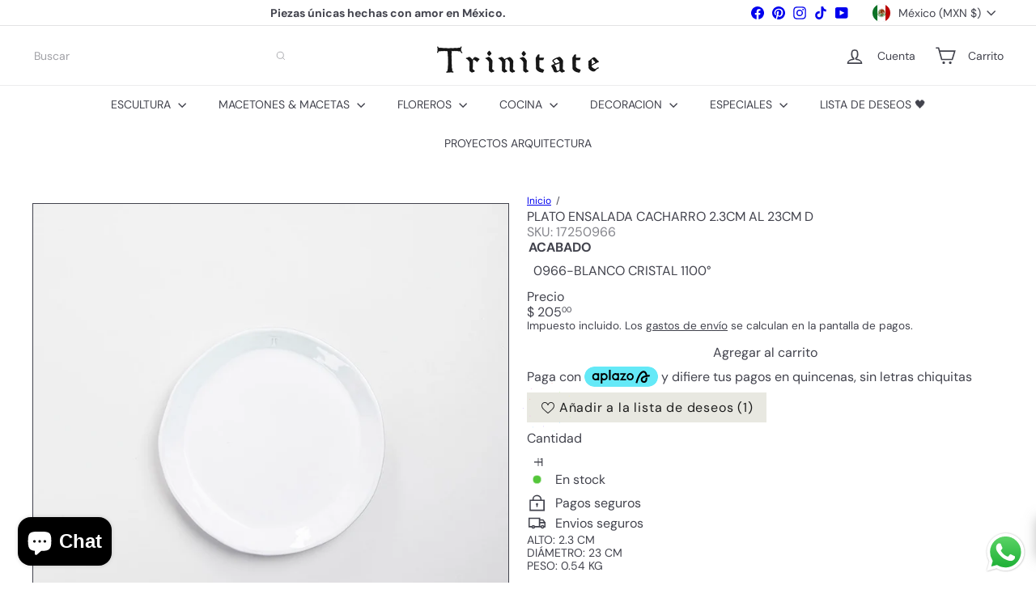

--- FILE ---
content_type: text/html; charset=UTF-8
request_url: https://pre.bossapps.co/api/js/trinitateshop.myshopify.com/variants
body_size: 19783
content:
{"40913906991191SP":"17379950679","40913906991191":{"preorder":"yes"},"40913907056727SP":"17379950679","40913907056727":{"preorder":"yes"},"40913907089495SP":"17379950679","40913907089495":{"preorder":"yes"},"40913907122263SP":"17379950679","40913907122263":{"preorder":"yes"},"40913907187799SP":"17379950679","40913907187799":{"preorder":"yes"},"40913907220567SP":"17379950679","40913907220567":{"preorder":"yes"},"40913907253335SP":"17379950679","40913907253335":{"preorder":"yes"},"40913907286103SP":"17379950679","40913907286103":{"preorder":"yes"},"40913907318871SP":"17379950679","40913907318871":{"preorder":"yes"},"40913907351639SP":"17379950679","40913907351639":{"preorder":"yes"},"40978507137111SP":"17429594199","40978507137111":{"preorder":"yes"},"40978507169879SP":"17429594199","40978507169879":{"preorder":"yes"},"40978507202647SP":"17429594199","40978507202647":{"preorder":"yes"},"40963884744791SP":"17429626967","40963884744791":{"preorder":"yes"},"40963924525143SP":"17429725271","40963924525143":{"preorder":"yes"},"40963925180503SP":"17429725271","40963925180503":{"preorder":"yes"},"40963924459607SP":"17429725271","40963924459607":{"preorder":"yes"},"40963924492375SP":"17429725271","40963924492375":{"preorder":"yes"},"40963924557911SP":"17429725271","40963924557911":{"preorder":"yes"},"40963924590679SP":"17429725271","40963924590679":{"preorder":"yes"},"40963924623447SP":"17429725271","40963924623447":{"preorder":"yes"},"40963924656215SP":"17429725271","40963924656215":{"preorder":"yes"},"40963924688983SP":"17429725271","40963924688983":{"preorder":"yes"},"40963924721751SP":"17429725271","40963924721751":{"preorder":"yes"},"40963924754519SP":"17429725271","40963924754519":{"preorder":"yes"},"40963924787287SP":"17429725271","40963924787287":{"preorder":"yes"},"40963924820055SP":"17429725271","40963924820055":{"preorder":"yes"},"40963924852823SP":"17429725271","40963924852823":{"preorder":"yes"},"40963924885591SP":"17429725271","40963924885591":{"preorder":"yes"},"40963924918359SP":"17429725271","40963924918359":{"preorder":"yes"},"40963924951127SP":"17429725271","40963924951127":{"preorder":"yes"},"40963924983895SP":"17429725271","40963924983895":{"preorder":"yes"},"40963925016663SP":"17429725271","40963925016663":{"preorder":"yes"},"40963925049431SP":"17429725271","40963925049431":{"preorder":"yes"},"40963925082199SP":"17429725271","40963925082199":{"preorder":"yes"},"40963925114967SP":"17429725271","40963925114967":{"preorder":"yes"},"40963925213271SP":"17429725271","40963925213271":{"preorder":"yes"},"40963925246039SP":"17429725271","40963925246039":{"preorder":"yes"},"40963925278807SP":"17429725271","40963925278807":{"preorder":"yes"},"40963925311575SP":"17429725271","40963925311575":{"preorder":"yes"},"40963925344343SP":"17429725271","40963925344343":{"preorder":"yes"},"40963925377111SP":"17429725271","40963925377111":{"preorder":"yes"},"40963959357527SP":"17429758039","40963959357527":{"preorder":"yes"},"40963959717975SP":"17429758039","40963959717975":{"preorder":"yes"},"40963959259223SP":"17429758039","40963959259223":{"preorder":"yes"},"40963959291991SP":"17429758039","40963959291991":{"preorder":"yes"},"40963959324759SP":"17429758039","40963959324759":{"preorder":"yes"},"40963959390295SP":"17429758039","40963959390295":{"preorder":"yes"},"40963959423063SP":"17429758039","40963959423063":{"preorder":"yes"},"40963959455831SP":"17429758039","40963959455831":{"preorder":"yes"},"40963959488599SP":"17429758039","40963959488599":{"preorder":"yes"},"40963959521367SP":"17429758039","40963959521367":{"preorder":"yes"},"40963959554135SP":"17429758039","40963959554135":{"preorder":"yes"},"40963959586903SP":"17429758039","40963959586903":{"preorder":"yes"},"40963959619671SP":"17429758039","40963959619671":{"preorder":"yes"},"40963959652439SP":"17429758039","40963959652439":{"preorder":"yes"},"40963959685207SP":"17429758039","40963959685207":{"preorder":"yes"},"40963959750743SP":"17429758039","40963959750743":{"preorder":"yes"},"40963959783511SP":"17429758039","40963959783511":{"preorder":"yes"},"40963959816279SP":"17429758039","40963959816279":{"preorder":"yes"},"40963959849047SP":"17429758039","40963959849047":{"preorder":"yes"},"40963959881815SP":"17429758039","40963959881815":{"preorder":"yes"},"40963959914583SP":"17429758039","40963959914583":{"preorder":"yes"},"40963959947351SP":"17429758039","40963959947351":{"preorder":"yes"},"40963959980119SP":"17429758039","40963959980119":{"preorder":"yes"},"40963960012887SP":"17429758039","40963960012887":{"preorder":"yes"},"40963960045655SP":"17429758039","40963960045655":{"preorder":"yes"},"40963960078423SP":"17429758039","40963960078423":{"preorder":"yes"},"40963960111191SP":"17429758039","40963960111191":{"preorder":"yes"},"40963960143959SP":"17429758039","40963960143959":{"preorder":"yes"},"40963960176727SP":"17429758039","40963960176727":{"preorder":"yes"},"40963960209495SP":"17429758039","40963960209495":{"preorder":"yes"},"40963960242263SP":"17429758039","40963960242263":{"preorder":"yes"},"40963960275031SP":"17429758039","40963960275031":{"preorder":"yes"},"40963960307799SP":"17429758039","40963960307799":{"preorder":"yes"},"40963960340567SP":"17429758039","40963960340567":{"preorder":"yes"},"40963960373335SP":"17429758039","40963960373335":{"preorder":"yes"},"40963960406103SP":"17429758039","40963960406103":{"preorder":"yes"},"40873030582359SP":"17429790807","40873030582359":{"preorder":"yes"},"40916699054167SP":"17429823575","40916699054167":{"preorder":"yes"},"40916699349079SP":"17429823575","40916699349079":{"preorder":"yes"},"40916698595415SP":"17429823575","40916698595415":{"preorder":"yes"},"40916698628183SP":"17429823575","40916698628183":{"preorder":"yes"},"40916698693719SP":"17429823575","40916698693719":{"preorder":"yes"},"40916698726487SP":"17429823575","40916698726487":{"preorder":"yes"},"40916698759255SP":"17429823575","40916698759255":{"preorder":"yes"},"40916698792023SP":"17429823575","40916698792023":{"preorder":"yes"},"40916698824791SP":"17429823575","40916698824791":{"preorder":"yes"},"40916698857559SP":"17429823575","40916698857559":{"preorder":"yes"},"40916698890327SP":"17429823575","40916698890327":{"preorder":"yes"},"40916698923095SP":"17429823575","40916698923095":{"preorder":"yes"},"40916698955863SP":"17429823575","40916698955863":{"preorder":"yes"},"40916698988631SP":"17429823575","40916698988631":{"preorder":"yes"},"40916699021399SP":"17429823575","40916699021399":{"preorder":"yes"},"40916699086935SP":"17429823575","40916699086935":{"preorder":"yes"},"40916699119703SP":"17429823575","40916699119703":{"preorder":"yes"},"40916699152471SP":"17429823575","40916699152471":{"preorder":"yes"},"40916699185239SP":"17429823575","40916699185239":{"preorder":"yes"},"40916699218007SP":"17429823575","40916699218007":{"preorder":"yes"},"40916699250775SP":"17429823575","40916699250775":{"preorder":"yes"},"40916699283543SP":"17429823575","40916699283543":{"preorder":"yes"},"40916699316311SP":"17429823575","40916699316311":{"preorder":"yes"},"40916699381847SP":"17429823575","40916699381847":{"preorder":"yes"},"40916699414615SP":"17429823575","40916699414615":{"preorder":"yes"},"40916699447383SP":"17429823575","40916699447383":{"preorder":"yes"},"40916699480151SP":"17429823575","40916699480151":{"preorder":"yes"},"40916699512919SP":"17429823575","40916699512919":{"preorder":"yes"},"40916699545687SP":"17429823575","40916699545687":{"preorder":"yes"},"40916699578455SP":"17429823575","40916699578455":{"preorder":"yes"},"40916699611223SP":"17429823575","40916699611223":{"preorder":"yes"},"40916699643991SP":"17429823575","40916699643991":{"preorder":"yes"},"40916699676759SP":"17429823575","40916699676759":{"preorder":"yes"},"40916699709527SP":"17429823575","40916699709527":{"preorder":"yes"},"40916699742295SP":"17429823575","40916699742295":{"preorder":"yes"},"40916699775063SP":"17429823575","40916699775063":{"preorder":"yes"},"40916699807831SP":"17429823575","40916699807831":{"preorder":"yes"},"40916699840599SP":"17429823575","40916699840599":{"preorder":"yes"},"40924120514647SP":"17429856343","40924120514647":{"preorder":"yes"},"40924120711255SP":"17429856343","40924120711255":{"preorder":"yes"},"40924121104471SP":"17429856343","40924121104471":{"preorder":"yes"},"40921289195607SP":"17429954647","40921289195607":{"preorder":"yes"},"40921289359447SP":"17429954647","40921289359447":{"preorder":"yes"},"40921289687127SP":"17429954647","40921289687127":{"preorder":"yes"},"40921289982039SP":"17429954647","40921289982039":{"preorder":"yes"},"40921290375255SP":"17429954647","40921290375255":{"preorder":"yes"},"40921289064535SP":"17429954647","40921289064535":{"preorder":"yes"},"40921289097303SP":"17429954647","40921289097303":{"preorder":"yes"},"40921289130071SP":"17429954647","40921289130071":{"preorder":"yes"},"40921289162839SP":"17429954647","40921289162839":{"preorder":"yes"},"40921289228375SP":"17429954647","40921289228375":{"preorder":"yes"},"40921289261143SP":"17429954647","40921289261143":{"preorder":"yes"},"40921289293911SP":"17429954647","40921289293911":{"preorder":"yes"},"40921289326679SP":"17429954647","40921289326679":{"preorder":"yes"},"40921289392215SP":"17429954647","40921289392215":{"preorder":"yes"},"41565383753815SP":"17429954647","41565383753815":{"preorder":"yes"},"40921289457751SP":"17429954647","40921289457751":{"preorder":"yes"},"40921289490519SP":"17429954647","40921289490519":{"preorder":"yes"},"40921289523287SP":"17429954647","40921289523287":{"preorder":"yes"},"40921289556055SP":"17429954647","40921289556055":{"preorder":"yes"},"40921289621591SP":"17429954647","40921289621591":{"preorder":"yes"},"40921289654359SP":"17429954647","40921289654359":{"preorder":"yes"},"40921289719895SP":"17429954647","40921289719895":{"preorder":"yes"},"41565383786583SP":"17429954647","41565383786583":{"preorder":"yes"},"40921289883735SP":"17429954647","40921289883735":{"preorder":"yes"},"40921289916503SP":"17429954647","40921289916503":{"preorder":"yes"},"40921289949271SP":"17429954647","40921289949271":{"preorder":"yes"},"40921290014807SP":"17429954647","40921290014807":{"preorder":"yes"},"40921290047575SP":"17429954647","40921290047575":{"preorder":"yes"},"40921290080343SP":"17429954647","40921290080343":{"preorder":"yes"},"40921290113111SP":"17429954647","40921290113111":{"preorder":"yes"},"40921290145879SP":"17429954647","40921290145879":{"preorder":"yes"},"41565383819351SP":"17429954647","41565383819351":{"preorder":"yes"},"40921290211415SP":"17429954647","40921290211415":{"preorder":"yes"},"40921290244183SP":"17429954647","40921290244183":{"preorder":"yes"},"41565383852119SP":"17429954647","41565383852119":{"preorder":"yes"},"40921290309719SP":"17429954647","40921290309719":{"preorder":"yes"},"40921290342487SP":"17429954647","40921290342487":{"preorder":"yes"},"40921290408023SP":"17429954647","40921290408023":{"preorder":"yes"},"40921290440791SP":"17429954647","40921290440791":{"preorder":"yes"},"40921290473559SP":"17429954647","40921290473559":{"preorder":"yes"},"40921290506327SP":"17429954647","40921290506327":{"preorder":"yes"},"40921290539095SP":"17429954647","40921290539095":{"preorder":"yes"},"40921290571863SP":"17429954647","40921290571863":{"preorder":"yes"},"40921290604631SP":"17429954647","40921290604631":{"preorder":"yes"},"40921290637399SP":"17429954647","40921290637399":{"preorder":"yes"},"40921290670167SP":"17429954647","40921290670167":{"preorder":"yes"},"40963920920663SP":"17430020183","40963920920663":{"preorder":"yes"},"40963921281111SP":"17430020183","40963921281111":{"preorder":"yes"},"40963921379415SP":"17430020183","40963921379415":{"preorder":"yes"},"41752371462231SP":"17430020183","41752371462231":{"preorder":"yes"},"40873132523607SP":"17430052951","40873132523607":{"preorder":"yes"},"40873131737175SP":"17430052951","40873131737175":{"preorder":"yes"},"40873131769943SP":"17430052951","40873131769943":{"preorder":"yes"},"40873131573335SP":"17430052951","40873131573335":{"preorder":"yes"},"40873131606103SP":"17430052951","40873131606103":{"preorder":"yes"},"40873131638871SP":"17430052951","40873131638871":{"preorder":"yes"},"40873131704407SP":"17430052951","40873131704407":{"preorder":"yes"},"40873131802711SP":"17430052951","40873131802711":{"preorder":"yes"},"40873131835479SP":"17430052951","40873131835479":{"preorder":"yes"},"40873131868247SP":"17430052951","40873131868247":{"preorder":"yes"},"40873131933783SP":"17430052951","40873131933783":{"preorder":"yes"},"40873131966551SP":"17430052951","40873131966551":{"preorder":"yes"},"40873131999319SP":"17430052951","40873131999319":{"preorder":"yes"},"40873132032087SP":"17430052951","40873132032087":{"preorder":"yes"},"40873132097623SP":"17430052951","40873132097623":{"preorder":"yes"},"40873132130391SP":"17430052951","40873132130391":{"preorder":"yes"},"40873132163159SP":"17430052951","40873132163159":{"preorder":"yes"},"40873132195927SP":"17430052951","40873132195927":{"preorder":"yes"},"40873132228695SP":"17430052951","40873132228695":{"preorder":"yes"},"40873132294231SP":"17430052951","40873132294231":{"preorder":"yes"},"40873132326999SP":"17430052951","40873132326999":{"preorder":"yes"},"40873132392535SP":"17430052951","40873132392535":{"preorder":"yes"},"40873132425303SP":"17430052951","40873132425303":{"preorder":"yes"},"40873132458071SP":"17430052951","40873132458071":{"preorder":"yes"},"40873132490839SP":"17430052951","40873132490839":{"preorder":"yes"},"40873132589143SP":"17430052951","40873132589143":{"preorder":"yes"},"40873132621911SP":"17430052951","40873132621911":{"preorder":"yes"},"40873132654679SP":"17430052951","40873132654679":{"preorder":"yes"},"40873132687447SP":"17430052951","40873132687447":{"preorder":"yes"},"40873132720215SP":"17430052951","40873132720215":{"preorder":"yes"},"40873132752983SP":"17430052951","40873132752983":{"preorder":"yes"},"40873132785751SP":"17430052951","40873132785751":{"preorder":"yes"},"40873132851287SP":"17430052951","40873132851287":{"preorder":"yes"},"41764322279511SP":"17430052951","41764322279511":{"preorder":"yes"},"40913172922455SP":"17430085719","40913172922455":{"preorder":"yes"},"40913172791383SP":"17430085719","40913172791383":{"preorder":"yes"},"40913172824151SP":"17430085719","40913172824151":{"preorder":"yes"},"40913172856919SP":"17430085719","40913172856919":{"preorder":"yes"},"40913172889687SP":"17430085719","40913172889687":{"preorder":"yes"},"40913172955223SP":"17430085719","40913172955223":{"preorder":"yes"},"40913172987991SP":"17430085719","40913172987991":{"preorder":"yes"},"40913173020759SP":"17430085719","40913173020759":{"preorder":"yes"},"40913173086295SP":"17430085719","40913173086295":{"preorder":"yes"},"40913173119063SP":"17430085719","40913173119063":{"preorder":"yes"},"40913173151831SP":"17430085719","40913173151831":{"preorder":"yes"},"40913173184599SP":"17430085719","40913173184599":{"preorder":"yes"},"40913173217367SP":"17430085719","40913173217367":{"preorder":"yes"},"40913173250135SP":"17430085719","40913173250135":{"preorder":"yes"},"40913173282903SP":"17430085719","40913173282903":{"preorder":"yes"},"40913173315671SP":"17430085719","40913173315671":{"preorder":"yes"},"40913173348439SP":"17430085719","40913173348439":{"preorder":"yes"},"40913173381207SP":"17430085719","40913173381207":{"preorder":"yes"},"40913173413975SP":"17430085719","40913173413975":{"preorder":"yes"},"40913173446743SP":"17430085719","40913173446743":{"preorder":"yes"},"40913173512279SP":"17430085719","40913173512279":{"preorder":"yes"},"40913173545047SP":"17430085719","40913173545047":{"preorder":"yes"},"40913173577815SP":"17430085719","40913173577815":{"preorder":"yes"},"40913173610583SP":"17430085719","40913173610583":{"preorder":"yes"},"40913173643351SP":"17430085719","40913173643351":{"preorder":"yes"},"40913173708887SP":"17430085719","40913173708887":{"preorder":"yes"},"40913173741655SP":"17430085719","40913173741655":{"preorder":"yes"},"40921294864471SP":"17430118487","40921294864471":{"preorder":"yes"},"40921295159383SP":"17430118487","40921295159383":{"preorder":"yes"},"40921294766167SP":"17430118487","40921294766167":{"preorder":"yes"},"40921294798935SP":"17430118487","40921294798935":{"preorder":"yes"},"40921294831703SP":"17430118487","40921294831703":{"preorder":"yes"},"41565386965079SP":"17430118487","41565386965079":{"preorder":"yes"},"40921294897239SP":"17430118487","40921294897239":{"preorder":"yes"},"40921294930007SP":"17430118487","40921294930007":{"preorder":"yes"},"41565386997847SP":"17430118487","41565386997847":{"preorder":"yes"},"40921294962775SP":"17430118487","40921294962775":{"preorder":"yes"},"40921294995543SP":"17430118487","40921294995543":{"preorder":"yes"},"40921295028311SP":"17430118487","40921295028311":{"preorder":"yes"},"40921295061079SP":"17430118487","40921295061079":{"preorder":"yes"},"40921295093847SP":"17430118487","40921295093847":{"preorder":"yes"},"41565387030615SP":"17430118487","41565387030615":{"preorder":"yes"},"40921295192151SP":"17430118487","40921295192151":{"preorder":"yes"},"41565387063383SP":"17430118487","41565387063383":{"preorder":"yes"},"40921295257687SP":"17430118487","40921295257687":{"preorder":"yes"},"40921295290455SP":"17430118487","40921295290455":{"preorder":"yes"},"40921295323223SP":"17430118487","40921295323223":{"preorder":"yes"},"40921295355991SP":"17430118487","40921295355991":{"preorder":"yes"},"40921295388759SP":"17430118487","40921295388759":{"preorder":"yes"},"40921295421527SP":"17430118487","40921295421527":{"preorder":"yes"},"40921295454295SP":"17430118487","40921295454295":{"preorder":"yes"},"40921295487063SP":"17430118487","40921295487063":{"preorder":"yes"},"40921295552599SP":"17430118487","40921295552599":{"preorder":"yes"},"40921295585367SP":"17430118487","40921295585367":{"preorder":"yes"},"40921295618135SP":"17430118487","40921295618135":{"preorder":"yes"},"40921295650903SP":"17430118487","40921295650903":{"preorder":"yes"},"40978500714583SP":"17430249559","40978500714583":{"preorder":"yes"},"40978500583511SP":"17430249559","40978500583511":{"preorder":"yes"},"40978457690199SP":"17430282327","40978457690199":{"preorder":"yes"},"40978457722967SP":"17430282327","40978457722967":{"preorder":"yes"},"40978457821271SP":"17430282327","40978457821271":{"preorder":"yes"},"40978457591895SP":"17430282327","40978457591895":{"preorder":"yes"},"40978457624663SP":"17430282327","40978457624663":{"preorder":"yes"},"40978457657431SP":"17430282327","40978457657431":{"preorder":"yes"},"40978457755735SP":"17430282327","40978457755735":{"preorder":"yes"},"40978457788503SP":"17430282327","40978457788503":{"preorder":"yes"},"40978457985111SP":"17430282327","40978457985111":{"preorder":"yes"},"40978458017879SP":"17430282327","40978458017879":{"preorder":"yes"},"40978458050647SP":"17430282327","40978458050647":{"preorder":"yes"},"40978458083415SP":"17430282327","40978458083415":{"preorder":"yes"},"42025895362647SP":"17430282327","42025895362647":{"preorder":"yes"},"40978505531479SP":"17430315095","40978505531479":{"preorder":"yes"},"40978505564247SP":"17430315095","40978505564247":{"preorder":"yes"},"40978505695319SP":"17430315095","40978505695319":{"preorder":"yes"},"40978505498711SP":"17430315095","40978505498711":{"preorder":"yes"},"40978505597015SP":"17430315095","40978505597015":{"preorder":"yes"},"40978505629783SP":"17430315095","40978505629783":{"preorder":"yes"},"40978505662551SP":"17430315095","40978505662551":{"preorder":"yes"},"40978505728087SP":"17430315095","40978505728087":{"preorder":"yes"},"40978505760855SP":"17430315095","40978505760855":{"preorder":"yes"},"40978456936535SP":"17430347863","40978456936535":{"preorder":"yes"},"40978456969303SP":"17430347863","40978456969303":{"preorder":"yes"},"40978457002071SP":"17430347863","40978457002071":{"preorder":"yes"},"40978498551895SP":"17430380631","40978498551895":{"preorder":"yes"},"40978456346711SP":"17430413399","40978456346711":{"preorder":"yes"},"40978456445015SP":"17430413399","40978456445015":{"preorder":"yes"},"40978456477783SP":"17430413399","40978456477783":{"preorder":"yes"},"40978548162647SP":"17430446167","40978548162647":{"preorder":"yes"},"40964031053911SP":"17430478935","40964031053911":{"preorder":"yes"},"40964031119447SP":"17430478935","40964031119447":{"preorder":"yes"},"40964031184983SP":"17430478935","40964031184983":{"preorder":"yes"},"40964031217751SP":"17430478935","40964031217751":{"preorder":"yes"},"40964031250519SP":"17430478935","40964031250519":{"preorder":"yes"},"40964031283287SP":"17430478935","40964031283287":{"preorder":"yes"},"40964031316055SP":"17430478935","40964031316055":{"preorder":"yes"},"40964031348823SP":"17430478935","40964031348823":{"preorder":"yes"},"40964031381591SP":"17430478935","40964031381591":{"preorder":"yes"},"40964031414359SP":"17430478935","40964031414359":{"preorder":"yes"},"40964031447127SP":"17430478935","40964031447127":{"preorder":"yes"},"40964031479895SP":"17430478935","40964031479895":{"preorder":"yes"},"40964031512663SP":"17430478935","40964031512663":{"preorder":"yes"},"40964031578199SP":"17430478935","40964031578199":{"preorder":"yes"},"40964031610967SP":"17430478935","40964031610967":{"preorder":"yes"},"40964031643735SP":"17430478935","40964031643735":{"preorder":"yes"},"40964031676503SP":"17430478935","40964031676503":{"preorder":"yes"},"40964031709271SP":"17430478935","40964031709271":{"preorder":"yes"},"40964031742039SP":"17430478935","40964031742039":{"preorder":"yes"},"40964031774807SP":"17430478935","40964031774807":{"preorder":"yes"},"40964031807575SP":"17430478935","40964031807575":{"preorder":"yes"},"40964031840343SP":"17430478935","40964031840343":{"preorder":"yes"},"40964031873111SP":"17430478935","40964031873111":{"preorder":"yes"},"40964031905879SP":"17430478935","40964031905879":{"preorder":"yes"},"40964031938647SP":"17430478935","40964031938647":{"preorder":"yes"},"40964031971415SP":"17430478935","40964031971415":{"preorder":"yes"},"40964032004183SP":"17430478935","40964032004183":{"preorder":"yes"},"40964032036951SP":"17430478935","40964032036951":{"preorder":"yes"},"40964032069719SP":"17430478935","40964032069719":{"preorder":"yes"},"40964032102487SP":"17430478935","40964032102487":{"preorder":"yes"},"40964032135255SP":"17430478935","40964032135255":{"preorder":"yes"},"40964032168023SP":"17430478935","40964032168023":{"preorder":"yes"},"40964032200791SP":"17430478935","40964032200791":{"preorder":"yes"},"40964032233559SP":"17430478935","40964032233559":{"preorder":"yes"},"40964032266327SP":"17430478935","40964032266327":{"preorder":"yes"},"40964032299095SP":"17430478935","40964032299095":{"preorder":"yes"},"40964032331863SP":"17430478935","40964032331863":{"preorder":"yes"},"40964032364631SP":"17430478935","40964032364631":{"preorder":"yes"},"40964032397399SP":"17430478935","40964032397399":{"preorder":"yes"},"40964032430167SP":"17430478935","40964032430167":{"preorder":"yes"},"40964032462935SP":"17430478935","40964032462935":{"preorder":"yes"},"40964032495703SP":"17430478935","40964032495703":{"preorder":"yes"},"40964032528471SP":"17430478935","40964032528471":{"preorder":"yes"},"40964032561239SP":"17430478935","40964032561239":{"preorder":"yes"},"40964032594007SP":"17430478935","40964032594007":{"preorder":"yes"},"40964032626775SP":"17430478935","40964032626775":{"preorder":"yes"},"40964032659543SP":"17430478935","40964032659543":{"preorder":"yes"},"40964032692311SP":"17430478935","40964032692311":{"preorder":"yes"},"40964032725079SP":"17430478935","40964032725079":{"preorder":"yes"},"40964032757847SP":"17430478935","40964032757847":{"preorder":"yes"},"40964032790615SP":"17430478935","40964032790615":{"preorder":"yes"},"40964032823383SP":"17430478935","40964032823383":{"preorder":"yes"},"40987541602391SP":"17824022615","40987541602391":{"preorder":"yes"},"40987541667927SP":"17824022615","40987541667927":{"preorder":"yes"},"40987541635159SP":"17824022615","40987541635159":{"preorder":"yes"},"40987442217047SP":"17824022615","40987442217047":{"preorder":"yes"},"41206402809943SP":"18125422679","41206402809943":{"preorder":"yes"},"41206402875479SP":"18125422679","41206402875479":{"preorder":"yes"},"41206402941015SP":"18125422679","41206402941015":{"preorder":"yes"},"41206403137623SP":"18125422679","41206403137623":{"preorder":"yes"},"41206403268695SP":"18125422679","41206403268695":{"preorder":"yes"},"41206402744407SP":"18125422679","41206402744407":{"preorder":"yes"},"41206402777175SP":"18125422679","41206402777175":{"preorder":"yes"},"41206402842711SP":"18125422679","41206402842711":{"preorder":"yes"},"41206402908247SP":"18125422679","41206402908247":{"preorder":"yes"},"41206402973783SP":"18125422679","41206402973783":{"preorder":"yes"},"41206403006551SP":"18125422679","41206403006551":{"preorder":"yes"},"41564822208599SP":"18125422679","41564822208599":{"preorder":"yes"},"41206403039319SP":"18125422679","41206403039319":{"preorder":"yes"},"41206403072087SP":"18125422679","41206403072087":{"preorder":"yes"},"41206403104855SP":"18125422679","41206403104855":{"preorder":"yes"},"41206403170391SP":"18125422679","41206403170391":{"preorder":"yes"},"41206403203159SP":"18125422679","41206403203159":{"preorder":"yes"},"41206403301463SP":"18125422679","41206403301463":{"preorder":"yes"},"41206403334231SP":"18125422679","41206403334231":{"preorder":"yes"},"41206403366999SP":"18125422679","41206403366999":{"preorder":"yes"},"41206403399767SP":"18125422679","41206403399767":{"preorder":"yes"},"41564822241367SP":"18125422679","41564822241367":{"preorder":"yes"},"41206403432535SP":"18125422679","41206403432535":{"preorder":"yes"},"41206403465303SP":"18125422679","41206403465303":{"preorder":"yes"},"41206403498071SP":"18125422679","41206403498071":{"preorder":"yes"},"41206403530839SP":"18125422679","41206403530839":{"preorder":"yes"},"41564822274135SP":"18125422679","41564822274135":{"preorder":"yes"},"41206403563607SP":"18125422679","41206403563607":{"preorder":"yes"},"41564822306903SP":"18125422679","41564822306903":{"preorder":"yes"},"41206403596375SP":"18125422679","41206403596375":{"preorder":"yes"},"41206403629143SP":"18125422679","41206403629143":{"preorder":"yes"},"41206403661911SP":"18125422679","41206403661911":{"preorder":"yes"},"41206403694679SP":"18125422679","41206403694679":{"preorder":"yes"},"41206403727447SP":"18125422679","41206403727447":{"preorder":"yes"},"41206403760215SP":"18125422679","41206403760215":{"preorder":"yes"},"41206403792983SP":"18125422679","41206403792983":{"preorder":"yes"},"41206403825751SP":"18125422679","41206403825751":{"preorder":"yes"},"41206403858519SP":"18125422679","41206403858519":{"preorder":"yes"},"41206403891287SP":"18125422679","41206403891287":{"preorder":"yes"},"41206403956823SP":"18125422679","41206403956823":{"preorder":"yes"},"41564822339671SP":"18125422679","41564822339671":{"preorder":"yes"},"41206403989591SP":"18125422679","41206403989591":{"preorder":"yes"},"41206404022359SP":"18125422679","41206404022359":{"preorder":"yes"},"41206404055127SP":"18125422679","41206404055127":{"preorder":"yes"},"41206404087895SP":"18125422679","41206404087895":{"preorder":"yes"},"41206404120663SP":"18125422679","41206404120663":{"preorder":"yes"},"41206404153431SP":"18125422679","41206404153431":{"preorder":"yes"},"41206404186199SP":"18125422679","41206404186199":{"preorder":"yes"},"41208469356631SP":"18126274647","41208469356631":{"preorder":"yes"},"41208469028951SP":"18126274647","41208469028951":{"preorder":"yes"},"41208469061719SP":"18126274647","41208469061719":{"preorder":"yes"},"41208469127255SP":"18126274647","41208469127255":{"preorder":"yes"},"41208469160023SP":"18126274647","41208469160023":{"preorder":"yes"},"41208469192791SP":"18126274647","41208469192791":{"preorder":"yes"},"41208469225559SP":"18126274647","41208469225559":{"preorder":"yes"},"41208469258327SP":"18126274647","41208469258327":{"preorder":"yes"},"41208469291095SP":"18126274647","41208469291095":{"preorder":"yes"},"41208469389399SP":"18126274647","41208469389399":{"preorder":"yes"},"41208469422167SP":"18126274647","41208469422167":{"preorder":"yes"},"41208469454935SP":"18126274647","41208469454935":{"preorder":"yes"},"41208469487703SP":"18126274647","41208469487703":{"preorder":"yes"},"41208469520471SP":"18126274647","41208469520471":{"preorder":"yes"},"41565089792087SP":"18126274647","41565089792087":{"preorder":"yes"},"41208469586007SP":"18126274647","41208469586007":{"preorder":"yes"},"41208469618775SP":"18126274647","41208469618775":{"preorder":"yes"},"41208469651543SP":"18126274647","41208469651543":{"preorder":"yes"},"41208469684311SP":"18126274647","41208469684311":{"preorder":"yes"},"41565089824855SP":"18126274647","41565089824855":{"preorder":"yes"},"41208469717079SP":"18126274647","41208469717079":{"preorder":"yes"},"41208469749847SP":"18126274647","41208469749847":{"preorder":"yes"},"41208469782615SP":"18126274647","41208469782615":{"preorder":"yes"},"41208469815383SP":"18126274647","41208469815383":{"preorder":"yes"},"41208469848151SP":"18126274647","41208469848151":{"preorder":"yes"},"41208469880919SP":"18126274647","41208469880919":{"preorder":"yes"},"41208469913687SP":"18126274647","41208469913687":{"preorder":"yes"},"41208469979223SP":"18126274647","41208469979223":{"preorder":"yes"},"41208470011991SP":"18126274647","41208470011991":{"preorder":"yes"},"41208470044759SP":"18126274647","41208470044759":{"preorder":"yes"},"41208470077527SP":"18126274647","41208470077527":{"preorder":"yes"},"41208470110295SP":"18126274647","41208470110295":{"preorder":"yes"},"41208470143063SP":"18126274647","41208470143063":{"preorder":"yes"},"41208470175831SP":"18126274647","41208470175831":{"preorder":"yes"},"41208470208599SP":"18126274647","41208470208599":{"preorder":"yes"},"41208470241367SP":"18126274647","41208470241367":{"preorder":"yes"},"41208470274135SP":"18126274647","41208470274135":{"preorder":"yes"},"41208470306903SP":"18126274647","41208470306903":{"preorder":"yes"},"41208470339671SP":"18126274647","41208470339671":{"preorder":"yes"},"41208470372439SP":"18126274647","41208470372439":{"preorder":"yes"},"41208470405207SP":"18126274647","41208470405207":{"preorder":"yes"},"41208470437975SP":"18126274647","41208470437975":{"preorder":"yes"},"41208495112279SP":"18126307415","41208495112279":{"preorder":"yes"},"41208495308887SP":"18126307415","41208495308887":{"preorder":"yes"},"41208495439959SP":"18126307415","41208495439959":{"preorder":"yes"},"41208495669335SP":"18126307415","41208495669335":{"preorder":"yes"},"41208495997015SP":"18126307415","41208495997015":{"preorder":"yes"},"41208494948439SP":"18126307415","41208494948439":{"preorder":"yes"},"41208494981207SP":"18126307415","41208494981207":{"preorder":"yes"},"41208495013975SP":"18126307415","41208495013975":{"preorder":"yes"},"41208495046743SP":"18126307415","41208495046743":{"preorder":"yes"},"41208495079511SP":"18126307415","41208495079511":{"preorder":"yes"},"41208495145047SP":"18126307415","41208495145047":{"preorder":"yes"},"41208495177815SP":"18126307415","41208495177815":{"preorder":"yes"},"41208495243351SP":"18126307415","41208495243351":{"preorder":"yes"},"41208495276119SP":"18126307415","41208495276119":{"preorder":"yes"},"41208495341655SP":"18126307415","41208495341655":{"preorder":"yes"},"41564701196375SP":"18126307415","41564701196375":{"preorder":"yes"},"41208495374423SP":"18126307415","41208495374423":{"preorder":"yes"},"41208495407191SP":"18126307415","41208495407191":{"preorder":"yes"},"41208495472727SP":"18126307415","41208495472727":{"preorder":"yes"},"41208495505495SP":"18126307415","41208495505495":{"preorder":"yes"},"41208495603799SP":"18126307415","41208495603799":{"preorder":"yes"},"41208495636567SP":"18126307415","41208495636567":{"preorder":"yes"},"41208495702103SP":"18126307415","41208495702103":{"preorder":"yes"},"41208495734871SP":"18126307415","41208495734871":{"preorder":"yes"},"41208495767639SP":"18126307415","41208495767639":{"preorder":"yes"},"41208495800407SP":"18126307415","41208495800407":{"preorder":"yes"},"41564701229143SP":"18126307415","41564701229143":{"preorder":"yes"},"41208495833175SP":"18126307415","41208495833175":{"preorder":"yes"},"41208495865943SP":"18126307415","41208495865943":{"preorder":"yes"},"41208495898711SP":"18126307415","41208495898711":{"preorder":"yes"},"41208495931479SP":"18126307415","41208495931479":{"preorder":"yes"},"41208495964247SP":"18126307415","41208495964247":{"preorder":"yes"},"41564701261911SP":"18126307415","41564701261911":{"preorder":"yes"},"41208496029783SP":"18126307415","41208496029783":{"preorder":"yes"},"41208496062551SP":"18126307415","41208496062551":{"preorder":"yes"},"41208496095319SP":"18126307415","41208496095319":{"preorder":"yes"},"41208496128087SP":"18126307415","41208496128087":{"preorder":"yes"},"41208496160855SP":"18126307415","41208496160855":{"preorder":"yes"},"41208496193623SP":"18126307415","41208496193623":{"preorder":"yes"},"41208496226391SP":"18126307415","41208496226391":{"preorder":"yes"},"41208496259159SP":"18126307415","41208496259159":{"preorder":"yes"},"41208496291927SP":"18126307415","41208496291927":{"preorder":"yes"},"41208496324695SP":"18126307415","41208496324695":{"preorder":"yes"},"41564701294679SP":"18126307415","41564701294679":{"preorder":"yes"},"41208496357463SP":"18126307415","41208496357463":{"preorder":"yes"},"41208496390231SP":"18126307415","41208496390231":{"preorder":"yes"},"41208496422999SP":"18126307415","41208496422999":{"preorder":"yes"},"41208516870231SP":"18126340183","41208516870231":{"preorder":"yes"},"41208516935767SP":"18126340183","41208516935767":{"preorder":"yes"},"41208517099607SP":"18126340183","41208517099607":{"preorder":"yes"},"41208517230679SP":"18126340183","41208517230679":{"preorder":"yes"},"41208517492823SP":"18126340183","41208517492823":{"preorder":"yes"},"41208517886039SP":"18126340183","41208517886039":{"preorder":"yes"},"41208516706391SP":"18126340183","41208516706391":{"preorder":"yes"},"41208516739159SP":"18126340183","41208516739159":{"preorder":"yes"},"41208516771927SP":"18126340183","41208516771927":{"preorder":"yes"},"41208516804695SP":"18126340183","41208516804695":{"preorder":"yes"},"41208516902999SP":"18126340183","41208516902999":{"preorder":"yes"},"41208516968535SP":"18126340183","41208516968535":{"preorder":"yes"},"41208517001303SP":"18126340183","41208517001303":{"preorder":"yes"},"41208517034071SP":"18126340183","41208517034071":{"preorder":"yes"},"41208517066839SP":"18126340183","41208517066839":{"preorder":"yes"},"41208517132375SP":"18126340183","41208517132375":{"preorder":"yes"},"41208517165143SP":"18126340183","41208517165143":{"preorder":"yes"},"41208517197911SP":"18126340183","41208517197911":{"preorder":"yes"},"41208517263447SP":"18126340183","41208517263447":{"preorder":"yes"},"41208517296215SP":"18126340183","41208517296215":{"preorder":"yes"},"41208517328983SP":"18126340183","41208517328983":{"preorder":"yes"},"41208517394519SP":"18126340183","41208517394519":{"preorder":"yes"},"41208517427287SP":"18126340183","41208517427287":{"preorder":"yes"},"41208517460055SP":"18126340183","41208517460055":{"preorder":"yes"},"41208517525591SP":"18126340183","41208517525591":{"preorder":"yes"},"41208517558359SP":"18126340183","41208517558359":{"preorder":"yes"},"41208517591127SP":"18126340183","41208517591127":{"preorder":"yes"},"41208517623895SP":"18126340183","41208517623895":{"preorder":"yes"},"41208517689431SP":"18126340183","41208517689431":{"preorder":"yes"},"41208517722199SP":"18126340183","41208517722199":{"preorder":"yes"},"41208517754967SP":"18126340183","41208517754967":{"preorder":"yes"},"41208517787735SP":"18126340183","41208517787735":{"preorder":"yes"},"41208517853271SP":"18126340183","41208517853271":{"preorder":"yes"},"41208517918807SP":"18126340183","41208517918807":{"preorder":"yes"},"41208517951575SP":"18126340183","41208517951575":{"preorder":"yes"},"41208517984343SP":"18126340183","41208517984343":{"preorder":"yes"},"41208518017111SP":"18126340183","41208518017111":{"preorder":"yes"},"41208518049879SP":"18126340183","41208518049879":{"preorder":"yes"},"41208518082647SP":"18126340183","41208518082647":{"preorder":"yes"},"41208518115415SP":"18126340183","41208518115415":{"preorder":"yes"},"41208518148183SP":"18126340183","41208518148183":{"preorder":"yes"},"41208518180951SP":"18126340183","41208518180951":{"preorder":"yes"},"41208518213719SP":"18126340183","41208518213719":{"preorder":"yes"},"41208518246487SP":"18126340183","41208518246487":{"preorder":"yes"},"41208518279255SP":"18126340183","41208518279255":{"preorder":"yes"},"41208518312023SP":"18126340183","41208518312023":{"preorder":"yes"},"41208533811287SP":"18126569559","41208533811287":{"preorder":"yes"},"41208533975127SP":"18126569559","41208533975127":{"preorder":"yes"},"41208534237271SP":"18126569559","41208534237271":{"preorder":"yes"},"41208534663255SP":"18126569559","41208534663255":{"preorder":"yes"},"41208534368343SP":"18126569559","41208534368343":{"preorder":"yes"},"41208534204503SP":"18126569559","41208534204503":{"preorder":"yes"},"41208533581911SP":"18126569559","41208533581911":{"preorder":"yes"},"41208533614679SP":"18126569559","41208533614679":{"preorder":"yes"},"41208533647447SP":"18126569559","41208533647447":{"preorder":"yes"},"41208533680215SP":"18126569559","41208533680215":{"preorder":"yes"},"41208533712983SP":"18126569559","41208533712983":{"preorder":"yes"},"41208533745751SP":"18126569559","41208533745751":{"preorder":"yes"},"41208533778519SP":"18126569559","41208533778519":{"preorder":"yes"},"41208533876823SP":"18126569559","41208533876823":{"preorder":"yes"},"41564967075927SP":"18126569559","41564967075927":{"preorder":"yes"},"41208533909591SP":"18126569559","41208533909591":{"preorder":"yes"},"41208533942359SP":"18126569559","41208533942359":{"preorder":"yes"},"41208534007895SP":"18126569559","41208534007895":{"preorder":"yes"},"41208534040663SP":"18126569559","41208534040663":{"preorder":"yes"},"41208534073431SP":"18126569559","41208534073431":{"preorder":"yes"},"41208534106199SP":"18126569559","41208534106199":{"preorder":"yes"},"41208534138967SP":"18126569559","41208534138967":{"preorder":"yes"},"41208534171735SP":"18126569559","41208534171735":{"preorder":"yes"},"41564967108695SP":"18126569559","41564967108695":{"preorder":"yes"},"41208534270039SP":"18126569559","41208534270039":{"preorder":"yes"},"41208534302807SP":"18126569559","41208534302807":{"preorder":"yes"},"41564967141463SP":"18126569559","41564967141463":{"preorder":"yes"},"41208534335575SP":"18126569559","41208534335575":{"preorder":"yes"},"41208534401111SP":"18126569559","41208534401111":{"preorder":"yes"},"41208534433879SP":"18126569559","41208534433879":{"preorder":"yes"},"41208534466647SP":"18126569559","41208534466647":{"preorder":"yes"},"41208534499415SP":"18126569559","41208534499415":{"preorder":"yes"},"41208534564951SP":"18126569559","41208534564951":{"preorder":"yes"},"41208534597719SP":"18126569559","41208534597719":{"preorder":"yes"},"41208534630487SP":"18126569559","41208534630487":{"preorder":"yes"},"41208534696023SP":"18126569559","41208534696023":{"preorder":"yes"},"41208534728791SP":"18126569559","41208534728791":{"preorder":"yes"},"41208534761559SP":"18126569559","41208534761559":{"preorder":"yes"},"41208534794327SP":"18126569559","41208534794327":{"preorder":"yes"},"41208534827095SP":"18126569559","41208534827095":{"preorder":"yes"},"41208534859863SP":"18126569559","41208534859863":{"preorder":"yes"},"41208534892631SP":"18126569559","41208534892631":{"preorder":"yes"},"41208534925399SP":"18126569559","41208534925399":{"preorder":"yes"},"41208534958167SP":"18126569559","41208534958167":{"preorder":"yes"},"41208534990935SP":"18126569559","41208534990935":{"preorder":"yes"},"41208535023703SP":"18126569559","41208535023703":{"preorder":"yes"},"41564967174231SP":"18126569559","41564967174231":{"preorder":"yes"},"41208614355031SP":"18126602327","41208614355031":{"preorder":"yes"},"41208614486103SP":"18126602327","41208614486103":{"preorder":"yes"},"41208614813783SP":"18126602327","41208614813783":{"preorder":"yes"},"41208615043159SP":"18126602327","41208615043159":{"preorder":"yes"},"41208615108695SP":"18126602327","41208615108695":{"preorder":"yes"},"41208615174231SP":"18126602327","41208615174231":{"preorder":"yes"},"41208614223959SP":"18126602327","41208614223959":{"preorder":"yes"},"41208614256727SP":"18126602327","41208614256727":{"preorder":"yes"},"41208614289495SP":"18126602327","41208614289495":{"preorder":"yes"},"41208614322263SP":"18126602327","41208614322263":{"preorder":"yes"},"41208614387799SP":"18126602327","41208614387799":{"preorder":"yes"},"41208614420567SP":"18126602327","41208614420567":{"preorder":"yes"},"41208614453335SP":"18126602327","41208614453335":{"preorder":"yes"},"41208614518871SP":"18126602327","41208614518871":{"preorder":"yes"},"41208614551639SP":"18126602327","41208614551639":{"preorder":"yes"},"41208614584407SP":"18126602327","41208614584407":{"preorder":"yes"},"41565087498327SP":"18126602327","41565087498327":{"preorder":"yes"},"41208614617175SP":"18126602327","41208614617175":{"preorder":"yes"},"41208614682711SP":"18126602327","41208614682711":{"preorder":"yes"},"41208614715479SP":"18126602327","41208614715479":{"preorder":"yes"},"41208614748247SP":"18126602327","41208614748247":{"preorder":"yes"},"41208614846551SP":"18126602327","41208614846551":{"preorder":"yes"},"41208614879319SP":"18126602327","41208614879319":{"preorder":"yes"},"41208614912087SP":"18126602327","41208614912087":{"preorder":"yes"},"41208614944855SP":"18126602327","41208614944855":{"preorder":"yes"},"41208614977623SP":"18126602327","41208614977623":{"preorder":"yes"},"41208615010391SP":"18126602327","41208615010391":{"preorder":"yes"},"41565087531095SP":"18126602327","41565087531095":{"preorder":"yes"},"41208615075927SP":"18126602327","41208615075927":{"preorder":"yes"},"41208615141463SP":"18126602327","41208615141463":{"preorder":"yes"},"41565087563863SP":"18126602327","41565087563863":{"preorder":"yes"},"41208615206999SP":"18126602327","41208615206999":{"preorder":"yes"},"41208615239767SP":"18126602327","41208615239767":{"preorder":"yes"},"41208615272535SP":"18126602327","41208615272535":{"preorder":"yes"},"41208615338071SP":"18126602327","41208615338071":{"preorder":"yes"},"41208615370839SP":"18126602327","41208615370839":{"preorder":"yes"},"41208615403607SP":"18126602327","41208615403607":{"preorder":"yes"},"41208615436375SP":"18126602327","41208615436375":{"preorder":"yes"},"41208615469143SP":"18126602327","41208615469143":{"preorder":"yes"},"41208615501911SP":"18126602327","41208615501911":{"preorder":"yes"},"41208615534679SP":"18126602327","41208615534679":{"preorder":"yes"},"41208615600215SP":"18126602327","41208615600215":{"preorder":"yes"},"41208615665751SP":"18126602327","41208615665751":{"preorder":"yes"},"41208615698519SP":"18126602327","41208615698519":{"preorder":"yes"},"41565087596631SP":"18126602327","41565087596631":{"preorder":"yes"},"41208640012375SP":"18126635095","41208640012375":{"preorder":"yes"},"41208640143447SP":"18126635095","41208640143447":{"preorder":"yes"},"41208640831575SP":"18126635095","41208640831575":{"preorder":"yes"},"41208641126487SP":"18126635095","41208641126487":{"preorder":"yes"},"41208640045143SP":"18126635095","41208640045143":{"preorder":"yes"},"41208640077911SP":"18126635095","41208640077911":{"preorder":"yes"},"41208640110679SP":"18126635095","41208640110679":{"preorder":"yes"},"41208640176215SP":"18126635095","41208640176215":{"preorder":"yes"},"41208640208983SP":"18126635095","41208640208983":{"preorder":"yes"},"41208640241751SP":"18126635095","41208640241751":{"preorder":"yes"},"41208640274519SP":"18126635095","41208640274519":{"preorder":"yes"},"41208640307287SP":"18126635095","41208640307287":{"preorder":"yes"},"41208640340055SP":"18126635095","41208640340055":{"preorder":"yes"},"41208640372823SP":"18126635095","41208640372823":{"preorder":"yes"},"41564987654231SP":"18126635095","41564987654231":{"preorder":"yes"},"41208640405591SP":"18126635095","41208640405591":{"preorder":"yes"},"41208640438359SP":"18126635095","41208640438359":{"preorder":"yes"},"41208640471127SP":"18126635095","41208640471127":{"preorder":"yes"},"41208640503895SP":"18126635095","41208640503895":{"preorder":"yes"},"41208640536663SP":"18126635095","41208640536663":{"preorder":"yes"},"41208640569431SP":"18126635095","41208640569431":{"preorder":"yes"},"41208640602199SP":"18126635095","41208640602199":{"preorder":"yes"},"41208640634967SP":"18126635095","41208640634967":{"preorder":"yes"},"41208640667735SP":"18126635095","41208640667735":{"preorder":"yes"},"41208640700503SP":"18126635095","41208640700503":{"preorder":"yes"},"41208640733271SP":"18126635095","41208640733271":{"preorder":"yes"},"41208640766039SP":"18126635095","41208640766039":{"preorder":"yes"},"41208640798807SP":"18126635095","41208640798807":{"preorder":"yes"},"41564987686999SP":"18126635095","41564987686999":{"preorder":"yes"},"41564987719767SP":"18126635095","41564987719767":{"preorder":"yes"},"41208640864343SP":"18126635095","41208640864343":{"preorder":"yes"},"41208640897111SP":"18126635095","41208640897111":{"preorder":"yes"},"41208640929879SP":"18126635095","41208640929879":{"preorder":"yes"},"41208640962647SP":"18126635095","41208640962647":{"preorder":"yes"},"41208640995415SP":"18126635095","41208640995415":{"preorder":"yes"},"41208641028183SP":"18126635095","41208641028183":{"preorder":"yes"},"41208641060951SP":"18126635095","41208641060951":{"preorder":"yes"},"41208641093719SP":"18126635095","41208641093719":{"preorder":"yes"},"41208641159255SP":"18126635095","41208641159255":{"preorder":"yes"},"41564987752535SP":"18126635095","41564987752535":{"preorder":"yes"},"41564987785303SP":"18126635095","41564987785303":{"preorder":"yes"},"41208641192023SP":"18126635095","41208641192023":{"preorder":"yes"},"41564987818071SP":"18126635095","41564987818071":{"preorder":"yes"},"41208641224791SP":"18126635095","41208641224791":{"preorder":"yes"},"41208641257559SP":"18126635095","41208641257559":{"preorder":"yes"},"41208641290327SP":"18126635095","41208641290327":{"preorder":"yes"},"41208641323095SP":"18126635095","41208641323095":{"preorder":"yes"},"41208641355863SP":"18126635095","41208641355863":{"preorder":"yes"},"41208641388631SP":"18126635095","41208641388631":{"preorder":"yes"},"41208641421399SP":"18126635095","41208641421399":{"preorder":"yes"},"40872935882839SP":"18126700631","40872935882839":{"preorder":"yes"},"40873034285143SP":"18126733399","40873034285143":{"preorder":"yes"},"40873034383447SP":"18126733399","40873034383447":{"preorder":"yes"},"40873034416215SP":"18126733399","40873034416215":{"preorder":"yes"},"40963982884951SP":"18126766167","40963982884951":{"preorder":"yes"},"40963982426199SP":"18126766167","40963982426199":{"preorder":"yes"},"40963982458967SP":"18126766167","40963982458967":{"preorder":"yes"},"40963982491735SP":"18126766167","40963982491735":{"preorder":"yes"},"40963982524503SP":"18126766167","40963982524503":{"preorder":"yes"},"40963982557271SP":"18126766167","40963982557271":{"preorder":"yes"},"40963982590039SP":"18126766167","40963982590039":{"preorder":"yes"},"40963982622807SP":"18126766167","40963982622807":{"preorder":"yes"},"40963982655575SP":"18126766167","40963982655575":{"preorder":"yes"},"40963982688343SP":"18126766167","40963982688343":{"preorder":"yes"},"40963982721111SP":"18126766167","40963982721111":{"preorder":"yes"},"40963982753879SP":"18126766167","40963982753879":{"preorder":"yes"},"40963982786647SP":"18126766167","40963982786647":{"preorder":"yes"},"40963982819415SP":"18126766167","40963982819415":{"preorder":"yes"},"40963982852183SP":"18126766167","40963982852183":{"preorder":"yes"},"40963982917719SP":"18126766167","40963982917719":{"preorder":"yes"},"40963982950487SP":"18126766167","40963982950487":{"preorder":"yes"},"40963982983255SP":"18126766167","40963982983255":{"preorder":"yes"},"40963983016023SP":"18126766167","40963983016023":{"preorder":"yes"},"40963983048791SP":"18126766167","40963983048791":{"preorder":"yes"},"40963983081559SP":"18126766167","40963983081559":{"preorder":"yes"},"40963983114327SP":"18126766167","40963983114327":{"preorder":"yes"},"40963983147095SP":"18126766167","40963983147095":{"preorder":"yes"},"40963983179863SP":"18126766167","40963983179863":{"preorder":"yes"},"40963983212631SP":"18126766167","40963983212631":{"preorder":"yes"},"40963983245399SP":"18126766167","40963983245399":{"preorder":"yes"},"41565381001303SP":"18126766167","41565381001303":{"preorder":"yes"},"40963983310935SP":"18126766167","40963983310935":{"preorder":"yes"},"40963983343703SP":"18126766167","40963983343703":{"preorder":"yes"},"40963983376471SP":"18126766167","40963983376471":{"preorder":"yes"},"40963983409239SP":"18126766167","40963983409239":{"preorder":"yes"},"40963983442007SP":"18126766167","40963983442007":{"preorder":"yes"},"40963983474775SP":"18126766167","40963983474775":{"preorder":"yes"},"40963983507543SP":"18126766167","40963983507543":{"preorder":"yes"},"40963983540311SP":"18126766167","40963983540311":{"preorder":"yes"},"40963983573079SP":"18126766167","40963983573079":{"preorder":"yes"},"40963983605847SP":"18126766167","40963983605847":{"preorder":"yes"},"40963983638615SP":"18126766167","40963983638615":{"preorder":"yes"},"40923905753175SP":"18126798935","40923905753175":{"preorder":"yes"},"40923906015319SP":"18126798935","40923906015319":{"preorder":"yes"},"40923905654871SP":"18126798935","40923905654871":{"preorder":"yes"},"40923905687639SP":"18126798935","40923905687639":{"preorder":"yes"},"40923905720407SP":"18126798935","40923905720407":{"preorder":"yes"},"40923905785943SP":"18126798935","40923905785943":{"preorder":"yes"},"40923905818711SP":"18126798935","40923905818711":{"preorder":"yes"},"40923905884247SP":"18126798935","40923905884247":{"preorder":"yes"},"40923905917015SP":"18126798935","40923905917015":{"preorder":"yes"},"40923905949783SP":"18126798935","40923905949783":{"preorder":"yes"},"40923905982551SP":"18126798935","40923905982551":{"preorder":"yes"},"40923906048087SP":"18126798935","40923906048087":{"preorder":"yes"},"40923906080855SP":"18126798935","40923906080855":{"preorder":"yes"},"40923906113623SP":"18126798935","40923906113623":{"preorder":"yes"},"40923906146391SP":"18126798935","40923906146391":{"preorder":"yes"},"40923906179159SP":"18126798935","40923906179159":{"preorder":"yes"},"40923906211927SP":"18126798935","40923906211927":{"preorder":"yes"},"40923906244695SP":"18126798935","40923906244695":{"preorder":"yes"},"40923906277463SP":"18126798935","40923906277463":{"preorder":"yes"},"40923906310231SP":"18126798935","40923906310231":{"preorder":"yes"},"40923906342999SP":"18126798935","40923906342999":{"preorder":"yes"},"40923906375767SP":"18126798935","40923906375767":{"preorder":"yes"},"40923906408535SP":"18126798935","40923906408535":{"preorder":"yes"},"40923906441303SP":"18126798935","40923906441303":{"preorder":"yes"},"40923906474071SP":"18126798935","40923906474071":{"preorder":"yes"},"40923906506839SP":"18126798935","40923906506839":{"preorder":"yes"},"40923906539607SP":"18126798935","40923906539607":{"preorder":"yes"},"40923906572375SP":"18126798935","40923906572375":{"preorder":"yes"},"40923906605143SP":"18126798935","40923906605143":{"preorder":"yes"},"40923906637911SP":"18126798935","40923906637911":{"preorder":"yes"},"40923906670679SP":"18126798935","40923906670679":{"preorder":"yes"},"40923906703447SP":"18126798935","40923906703447":{"preorder":"yes"},"40923906768983SP":"18126798935","40923906768983":{"preorder":"yes"},"40923908374615SP":"18126798935","40923908374615":{"preorder":"yes"},"40923908407383SP":"18126798935","40923908407383":{"preorder":"yes"},"40923908440151SP":"18126798935","40923908440151":{"preorder":"yes"},"40923908505687SP":"18126798935","40923908505687":{"preorder":"yes"},"40923908538455SP":"18126798935","40923908538455":{"preorder":"yes"},"40923908571223SP":"18126798935","40923908571223":{"preorder":"yes"},"40923908636759SP":"18126798935","40923908636759":{"preorder":"yes"},"40923908735063SP":"18126798935","40923908735063":{"preorder":"yes"},"40923908767831SP":"18126798935","40923908767831":{"preorder":"yes"},"40923908800599SP":"18126798935","40923908800599":{"preorder":"yes"},"41564965732439SP":"18126798935","41564965732439":{"preorder":"yes"},"40923908866135SP":"18126798935","40923908866135":{"preorder":"yes"},"40923908898903SP":"18126798935","40923908898903":{"preorder":"yes"},"40923908931671SP":"18126798935","40923908931671":{"preorder":"yes"},"40923908964439SP":"18126798935","40923908964439":{"preorder":"yes"},"40923908997207SP":"18126798935","40923908997207":{"preorder":"yes"},"40923909029975SP":"18126798935","40923909029975":{"preorder":"yes"},"40923909062743SP":"18126798935","40923909062743":{"preorder":"yes"},"40923909095511SP":"18126798935","40923909095511":{"preorder":"yes"},"40923909128279SP":"18126798935","40923909128279":{"preorder":"yes"},"40923909161047SP":"18126798935","40923909161047":{"preorder":"yes"},"40923909193815SP":"18126798935","40923909193815":{"preorder":"yes"},"40923909226583SP":"18126798935","40923909226583":{"preorder":"yes"},"40921285689431SP":"18126962775","40921285689431":{"preorder":"yes"},"40921285886039SP":"18126962775","40921285886039":{"preorder":"yes"},"40921286017111SP":"18126962775","40921286017111":{"preorder":"yes"},"40921286180951SP":"18126962775","40921286180951":{"preorder":"yes"},"40921285656663SP":"18126962775","40921285656663":{"preorder":"yes"},"40921286246487SP":"18126962775","40921286246487":{"preorder":"yes"},"40921286541399SP":"18126962775","40921286541399":{"preorder":"yes"},"40955605483607SP":"18129911895","40955605483607":{"preorder":"yes"},"40955605712983SP":"18129911895","40955605712983":{"preorder":"yes"},"40955605844055SP":"18129911895","40955605844055":{"preorder":"yes"},"40955605876823SP":"18129911895","40955605876823":{"preorder":"yes"},"40955605909591SP":"18129911895","40955605909591":{"preorder":"yes"},"40955606204503SP":"18129911895","40955606204503":{"preorder":"yes"},"40955606696023SP":"18129911895","40955606696023":{"preorder":"yes"},"40955605352535SP":"18129911895","40955605352535":{"preorder":"yes"},"40955605385303SP":"18129911895","40955605385303":{"preorder":"yes"},"40955605418071SP":"18129911895","40955605418071":{"preorder":"yes"},"40955605450839SP":"18129911895","40955605450839":{"preorder":"yes"},"40955605516375SP":"18129911895","40955605516375":{"preorder":"yes"},"40955605549143SP":"18129911895","40955605549143":{"preorder":"yes"},"40955605581911SP":"18129911895","40955605581911":{"preorder":"yes"},"40955605614679SP":"18129911895","40955605614679":{"preorder":"yes"},"40955605647447SP":"18129911895","40955605647447":{"preorder":"yes"},"40955605680215SP":"18129911895","40955605680215":{"preorder":"yes"},"41565411639383SP":"18129911895","41565411639383":{"preorder":"yes"},"40955605778519SP":"18129911895","40955605778519":{"preorder":"yes"},"40955605811287SP":"18129911895","40955605811287":{"preorder":"yes"},"40955605942359SP":"18129911895","40955605942359":{"preorder":"yes"},"40955605975127SP":"18129911895","40955605975127":{"preorder":"yes"},"40955606007895SP":"18129911895","40955606007895":{"preorder":"yes"},"40955606040663SP":"18129911895","40955606040663":{"preorder":"yes"},"40955606073431SP":"18129911895","40955606073431":{"preorder":"yes"},"40955606106199SP":"18129911895","40955606106199":{"preorder":"yes"},"40955606138967SP":"18129911895","40955606138967":{"preorder":"yes"},"40955606171735SP":"18129911895","40955606171735":{"preorder":"yes"},"41565411672151SP":"18129911895","41565411672151":{"preorder":"yes"},"40955606270039SP":"18129911895","40955606270039":{"preorder":"yes"},"40955606302807SP":"18129911895","40955606302807":{"preorder":"yes"},"40955606335575SP":"18129911895","40955606335575":{"preorder":"yes"},"40955606368343SP":"18129911895","40955606368343":{"preorder":"yes"},"40955606401111SP":"18129911895","40955606401111":{"preorder":"yes"},"40955606433879SP":"18129911895","40955606433879":{"preorder":"yes"},"40955606466647SP":"18129911895","40955606466647":{"preorder":"yes"},"40955606499415SP":"18129911895","40955606499415":{"preorder":"yes"},"40955606532183SP":"18129911895","40955606532183":{"preorder":"yes"},"40955606597719SP":"18129911895","40955606597719":{"preorder":"yes"},"40955606630487SP":"18129911895","40955606630487":{"preorder":"yes"},"40955606663255SP":"18129911895","40955606663255":{"preorder":"yes"},"40955606728791SP":"18129911895","40955606728791":{"preorder":"yes"},"40955606761559SP":"18129911895","40955606761559":{"preorder":"yes"},"40955606794327SP":"18129911895","40955606794327":{"preorder":"yes"},"40955606827095SP":"18129911895","40955606827095":{"preorder":"yes"},"40955606859863SP":"18129911895","40955606859863":{"preorder":"yes"},"40955606892631SP":"18129911895","40955606892631":{"preorder":"yes"},"40955606925399SP":"18129911895","40955606925399":{"preorder":"yes"},"40955606958167SP":"18129911895","40955606958167":{"preorder":"yes"},"40916702036055SP":"18129944663","40916702036055":{"preorder":"yes"},"40916702330967SP":"18129944663","40916702330967":{"preorder":"yes"},"40916702789719SP":"18129944663","40916702789719":{"preorder":"yes"},"40916703117399SP":"18129944663","40916703117399":{"preorder":"yes"},"40921293389911SP":"18129977431","40921293389911":{"preorder":"yes"},"40921293750359SP":"18129977431","40921293750359":{"preorder":"yes"},"40921292931159SP":"18129977431","40921292931159":{"preorder":"yes"},"40921292963927SP":"18129977431","40921292963927":{"preorder":"yes"},"40921292996695SP":"18129977431","40921292996695":{"preorder":"yes"},"40921293029463SP":"18129977431","40921293029463":{"preorder":"yes"},"40921293062231SP":"18129977431","40921293062231":{"preorder":"yes"},"40921293094999SP":"18129977431","40921293094999":{"preorder":"yes"},"40921293160535SP":"18129977431","40921293160535":{"preorder":"yes"},"40921293193303SP":"18129977431","40921293193303":{"preorder":"yes"},"40921293226071SP":"18129977431","40921293226071":{"preorder":"yes"},"40921293258839SP":"18129977431","40921293258839":{"preorder":"yes"},"40921293291607SP":"18129977431","40921293291607":{"preorder":"yes"},"40921293324375SP":"18129977431","40921293324375":{"preorder":"yes"},"40921293357143SP":"18129977431","40921293357143":{"preorder":"yes"},"40921293520983SP":"18129977431","40921293520983":{"preorder":"yes"},"40921293553751SP":"18129977431","40921293553751":{"preorder":"yes"},"40921293586519SP":"18129977431","40921293586519":{"preorder":"yes"},"40921293619287SP":"18129977431","40921293619287":{"preorder":"yes"},"40921293652055SP":"18129977431","40921293652055":{"preorder":"yes"},"40921293684823SP":"18129977431","40921293684823":{"preorder":"yes"},"40921293717591SP":"18129977431","40921293717591":{"preorder":"yes"},"40921293783127SP":"18129977431","40921293783127":{"preorder":"yes"},"40921293815895SP":"18129977431","40921293815895":{"preorder":"yes"},"40921293848663SP":"18129977431","40921293848663":{"preorder":"yes"},"40926698471511SP":"18130010199","40926698471511":{"preorder":"yes"},"40926698504279SP":"18130010199","40926698504279":{"preorder":"yes"},"40926698569815SP":"18130010199","40926698569815":{"preorder":"yes"},"40926698766423SP":"18130010199","40926698766423":{"preorder":"yes"},"40926699126871SP":"18130010199","40926699126871":{"preorder":"yes"},"40926699356247SP":"18130010199","40926699356247":{"preorder":"yes"},"40926698373207SP":"18130010199","40926698373207":{"preorder":"yes"},"40926698405975SP":"18130010199","40926698405975":{"preorder":"yes"},"40926698438743SP":"18130010199","40926698438743":{"preorder":"yes"},"40926698537047SP":"18130010199","40926698537047":{"preorder":"yes"},"40926698602583SP":"18130010199","40926698602583":{"preorder":"yes"},"40926698635351SP":"18130010199","40926698635351":{"preorder":"yes"},"40926698700887SP":"18130010199","40926698700887":{"preorder":"yes"},"40926698733655SP":"18130010199","40926698733655":{"preorder":"yes"},"40926698799191SP":"18130010199","40926698799191":{"preorder":"yes"},"40926698831959SP":"18130010199","40926698831959":{"preorder":"yes"},"40926698864727SP":"18130010199","40926698864727":{"preorder":"yes"},"40926698897495SP":"18130010199","40926698897495":{"preorder":"yes"},"40926698995799SP":"18130010199","40926698995799":{"preorder":"yes"},"40926699028567SP":"18130010199","40926699028567":{"preorder":"yes"},"40926699061335SP":"18130010199","40926699061335":{"preorder":"yes"},"40926699094103SP":"18130010199","40926699094103":{"preorder":"yes"},"40926699159639SP":"18130010199","40926699159639":{"preorder":"yes"},"40926699192407SP":"18130010199","40926699192407":{"preorder":"yes"},"40926699225175SP":"18130010199","40926699225175":{"preorder":"yes"},"40926699257943SP":"18130010199","40926699257943":{"preorder":"yes"},"40926699290711SP":"18130010199","40926699290711":{"preorder":"yes"},"40926699323479SP":"18130010199","40926699323479":{"preorder":"yes"},"40926699389015SP":"18130010199","40926699389015":{"preorder":"yes"},"40926699421783SP":"18130010199","40926699421783":{"preorder":"yes"},"40926699454551SP":"18130010199","40926699454551":{"preorder":"yes"},"40926699487319SP":"18130010199","40926699487319":{"preorder":"yes"},"40926699520087SP":"18130010199","40926699520087":{"preorder":"yes"},"40926699552855SP":"18130010199","40926699552855":{"preorder":"yes"},"40926699585623SP":"18130010199","40926699585623":{"preorder":"yes"},"40926699618391SP":"18130010199","40926699618391":{"preorder":"yes"},"40926699651159SP":"18130010199","40926699651159":{"preorder":"yes"},"40926699683927SP":"18130010199","40926699683927":{"preorder":"yes"},"40926699716695SP":"18130010199","40926699716695":{"preorder":"yes"},"40926700666967SP":"18130042967","40926700666967":{"preorder":"yes"},"40926701650007SP":"18130042967","40926701650007":{"preorder":"yes"},"40926704828503SP":"18130272343","40926704828503":{"preorder":"yes"},"40926704861271SP":"18130272343","40926704861271":{"preorder":"yes"},"40926704926807SP":"18130272343","40926704926807":{"preorder":"yes"},"40926705025111SP":"18130272343","40926705025111":{"preorder":"yes"},"40926706466903SP":"18130305111","40926706466903":{"preorder":"yes"},"40926706565207SP":"18130305111","40926706565207":{"preorder":"yes"},"40926707089495SP":"18130305111","40926707089495":{"preorder":"yes"},"40926707187799SP":"18130305111","40926707187799":{"preorder":"yes"},"40926707843159SP":"18130337879","40926707843159":{"preorder":"yes"},"40926708465751SP":"18130337879","40926708465751":{"preorder":"yes"},"40954951925847SP":"18130370647","40954951925847":{"preorder":"yes"},"40954951991383SP":"18130370647","40954951991383":{"preorder":"yes"},"40954956316759SP":"18130403415","40954956316759":{"preorder":"yes"},"40954956480599SP":"18130403415","40954956480599":{"preorder":"yes"},"40954955169879SP":"18130436183","40954955169879":{"preorder":"yes"},"40954955792471SP":"18130436183","40954955792471":{"preorder":"yes"},"40963836248151SP":"18130468951","40963836248151":{"preorder":"yes"},"40963881500759SP":"18130501719","40963881500759":{"preorder":"yes"},"40963881926743SP":"18130501719","40963881926743":{"preorder":"yes"},"40955602534487SP":"18130534487","40955602534487":{"preorder":"yes"},"40963992748119SP":"18130632791","40963992748119":{"preorder":"yes"},"40963993436247SP":"18130632791","40963993436247":{"preorder":"yes"},"40963991273559SP":"18130665559","40963991273559":{"preorder":"yes"},"40963992223831SP":"18130665559","40963992223831":{"preorder":"yes"},"40963977838679SP":"18130698327","40963977838679":{"preorder":"yes"},"40963977445463SP":"18130698327","40963977445463":{"preorder":"yes"},"40963977478231SP":"18130698327","40963977478231":{"preorder":"yes"},"40963977510999SP":"18130698327","40963977510999":{"preorder":"yes"},"40963977543767SP":"18130698327","40963977543767":{"preorder":"yes"},"40963977576535SP":"18130698327","40963977576535":{"preorder":"yes"},"40963977609303SP":"18130698327","40963977609303":{"preorder":"yes"},"40963977642071SP":"18130698327","40963977642071":{"preorder":"yes"},"40963977674839SP":"18130698327","40963977674839":{"preorder":"yes"},"40963977707607SP":"18130698327","40963977707607":{"preorder":"yes"},"40963977740375SP":"18130698327","40963977740375":{"preorder":"yes"},"40963977773143SP":"18130698327","40963977773143":{"preorder":"yes"},"40963977805911SP":"18130698327","40963977805911":{"preorder":"yes"},"40963977871447SP":"18130698327","40963977871447":{"preorder":"yes"},"40963977904215SP":"18130698327","40963977904215":{"preorder":"yes"},"40963977936983SP":"18130698327","40963977936983":{"preorder":"yes"},"40963977969751SP":"18130698327","40963977969751":{"preorder":"yes"},"40963978002519SP":"18130698327","40963978002519":{"preorder":"yes"},"40963978035287SP":"18130698327","40963978035287":{"preorder":"yes"},"40963978068055SP":"18130698327","40963978068055":{"preorder":"yes"},"40963978100823SP":"18130698327","40963978100823":{"preorder":"yes"},"40963978133591SP":"18130698327","40963978133591":{"preorder":"yes"},"40963976659031SP":"18130731095","40963976659031":{"preorder":"yes"},"40963976953943SP":"18130731095","40963976953943":{"preorder":"yes"},"40963976626263SP":"18130731095","40963976626263":{"preorder":"yes"},"40963976691799SP":"18130731095","40963976691799":{"preorder":"yes"},"40963976724567SP":"18130731095","40963976724567":{"preorder":"yes"},"40963976757335SP":"18130731095","40963976757335":{"preorder":"yes"},"40963976790103SP":"18130731095","40963976790103":{"preorder":"yes"},"40963976822871SP":"18130731095","40963976822871":{"preorder":"yes"},"40963976855639SP":"18130731095","40963976855639":{"preorder":"yes"},"40963976888407SP":"18130731095","40963976888407":{"preorder":"yes"},"40963976921175SP":"18130731095","40963976921175":{"preorder":"yes"},"40963976986711SP":"18130731095","40963976986711":{"preorder":"yes"},"40963977019479SP":"18130731095","40963977019479":{"preorder":"yes"},"40963977052247SP":"18130731095","40963977052247":{"preorder":"yes"},"40963977085015SP":"18130731095","40963977085015":{"preorder":"yes"},"40963977117783SP":"18130731095","40963977117783":{"preorder":"yes"},"40963977150551SP":"18130731095","40963977150551":{"preorder":"yes"},"40963977183319SP":"18130731095","40963977183319":{"preorder":"yes"},"40963977216087SP":"18130731095","40963977216087":{"preorder":"yes"},"40963977248855SP":"18130731095","40963977248855":{"preorder":"yes"},"40963977281623SP":"18130731095","40963977281623":{"preorder":"yes"},"40963977314391SP":"18130731095","40963977314391":{"preorder":"yes"},"40963977347159SP":"18130731095","40963977347159":{"preorder":"yes"},"40963977379927SP":"18130731095","40963977379927":{"preorder":"yes"},"40963977412695SP":"18130731095","40963977412695":{"preorder":"yes"},"40963994091607SP":"18130763863","40963994091607":{"preorder":"yes"},"40964033314903SP":"18130796631","40964033314903":{"preorder":"yes"},"40964032888919SP":"18130796631","40964032888919":{"preorder":"yes"},"40964032921687SP":"18130796631","40964032921687":{"preorder":"yes"},"40964032954455SP":"18130796631","40964032954455":{"preorder":"yes"},"40964032987223SP":"18130796631","40964032987223":{"preorder":"yes"},"40964033052759SP":"18130796631","40964033052759":{"preorder":"yes"},"40964033085527SP":"18130796631","40964033085527":{"preorder":"yes"},"40964033118295SP":"18130796631","40964033118295":{"preorder":"yes"},"40964033151063SP":"18130796631","40964033151063":{"preorder":"yes"},"40964033183831SP":"18130796631","40964033183831":{"preorder":"yes"},"40964033216599SP":"18130796631","40964033216599":{"preorder":"yes"},"40964033249367SP":"18130796631","40964033249367":{"preorder":"yes"},"40964033282135SP":"18130796631","40964033282135":{"preorder":"yes"},"40964033347671SP":"18130796631","40964033347671":{"preorder":"yes"},"40964033380439SP":"18130796631","40964033380439":{"preorder":"yes"},"40964033413207SP":"18130796631","40964033413207":{"preorder":"yes"},"40964033445975SP":"18130796631","40964033445975":{"preorder":"yes"},"40964033478743SP":"18130796631","40964033478743":{"preorder":"yes"},"40964033511511SP":"18130796631","40964033511511":{"preorder":"yes"},"41565255925847SP":"18130796631","41565255925847":{"preorder":"yes"},"40964033544279SP":"18130796631","40964033544279":{"preorder":"yes"},"40964033577047SP":"18130796631","40964033577047":{"preorder":"yes"},"40964033609815SP":"18130796631","40964033609815":{"preorder":"yes"},"40964033642583SP":"18130796631","40964033642583":{"preorder":"yes"},"40964033675351SP":"18130796631","40964033675351":{"preorder":"yes"},"40964033708119SP":"18130796631","40964033708119":{"preorder":"yes"},"40964033740887SP":"18130796631","40964033740887":{"preorder":"yes"},"40964025319511SP":"18130829399","40964025319511":{"preorder":"yes"},"40964025876567SP":"18130829399","40964025876567":{"preorder":"yes"},"40964026007639SP":"18130829399","40964026007639":{"preorder":"yes"},"40964026237015SP":"18130829399","40964026237015":{"preorder":"yes"},"40964024795223SP":"18130829399","40964024795223":{"preorder":"yes"},"40964024827991SP":"18130829399","40964024827991":{"preorder":"yes"},"40964024860759SP":"18130829399","40964024860759":{"preorder":"yes"},"40964024959063SP":"18130829399","40964024959063":{"preorder":"yes"},"40964024991831SP":"18130829399","40964024991831":{"preorder":"yes"},"40964025057367SP":"18130829399","40964025057367":{"preorder":"yes"},"40964025090135SP":"18130829399","40964025090135":{"preorder":"yes"},"40964025122903SP":"18130829399","40964025122903":{"preorder":"yes"},"40964025155671SP":"18130829399","40964025155671":{"preorder":"yes"},"40964025188439SP":"18130829399","40964025188439":{"preorder":"yes"},"40964025221207SP":"18130829399","40964025221207":{"preorder":"yes"},"40964025253975SP":"18130829399","40964025253975":{"preorder":"yes"},"40964025286743SP":"18130829399","40964025286743":{"preorder":"yes"},"40964025352279SP":"18130829399","40964025352279":{"preorder":"yes"},"40964025385047SP":"18130829399","40964025385047":{"preorder":"yes"},"40964025417815SP":"18130829399","40964025417815":{"preorder":"yes"},"40964025450583SP":"18130829399","40964025450583":{"preorder":"yes"},"40964025516119SP":"18130829399","40964025516119":{"preorder":"yes"},"40964025548887SP":"18130829399","40964025548887":{"preorder":"yes"},"40964025581655SP":"18130829399","40964025581655":{"preorder":"yes"},"40964025614423SP":"18130829399","40964025614423":{"preorder":"yes"},"40964025647191SP":"18130829399","40964025647191":{"preorder":"yes"},"40964025679959SP":"18130829399","40964025679959":{"preorder":"yes"},"40964025712727SP":"18130829399","40964025712727":{"preorder":"yes"},"40964025745495SP":"18130829399","40964025745495":{"preorder":"yes"},"40964025778263SP":"18130829399","40964025778263":{"preorder":"yes"},"40964025811031SP":"18130829399","40964025811031":{"preorder":"yes"},"40964025843799SP":"18130829399","40964025843799":{"preorder":"yes"},"40964025909335SP":"18130829399","40964025909335":{"preorder":"yes"},"40964025942103SP":"18130829399","40964025942103":{"preorder":"yes"},"40964025974871SP":"18130829399","40964025974871":{"preorder":"yes"},"40964026040407SP":"18130829399","40964026040407":{"preorder":"yes"},"40964026073175SP":"18130829399","40964026073175":{"preorder":"yes"},"40964026105943SP":"18130829399","40964026105943":{"preorder":"yes"},"40964026138711SP":"18130829399","40964026138711":{"preorder":"yes"},"40964026171479SP":"18130829399","40964026171479":{"preorder":"yes"},"40964026204247SP":"18130829399","40964026204247":{"preorder":"yes"},"40964026269783SP":"18130829399","40964026269783":{"preorder":"yes"},"41565254942807SP":"18130829399","41565254942807":{"preorder":"yes"},"40964026302551SP":"18130829399","40964026302551":{"preorder":"yes"},"40964026335319SP":"18130829399","40964026335319":{"preorder":"yes"},"40964026368087SP":"18130829399","40964026368087":{"preorder":"yes"},"40964040949847SP":"18130862167","40964040949847":{"preorder":"yes"},"40964040917079SP":"18130862167","40964040917079":{"preorder":"yes"},"40964040982615SP":"18130862167","40964040982615":{"preorder":"yes"},"40964041015383SP":"18130862167","40964041015383":{"preorder":"yes"},"40964041048151SP":"18130862167","40964041048151":{"preorder":"yes"},"40964041080919SP":"18130862167","40964041080919":{"preorder":"yes"},"40964041113687SP":"18130862167","40964041113687":{"preorder":"yes"},"40964041146455SP":"18130862167","40964041146455":{"preorder":"yes"},"40964041179223SP":"18130862167","40964041179223":{"preorder":"yes"},"40964041211991SP":"18130862167","40964041211991":{"preorder":"yes"},"40964041244759SP":"18130862167","40964041244759":{"preorder":"yes"},"40964041277527SP":"18130862167","40964041277527":{"preorder":"yes"},"40964041310295SP":"18130862167","40964041310295":{"preorder":"yes"},"40964041343063SP":"18130862167","40964041343063":{"preorder":"yes"},"40964041375831SP":"18130862167","40964041375831":{"preorder":"yes"},"40964041408599SP":"18130862167","40964041408599":{"preorder":"yes"},"40964041441367SP":"18130862167","40964041441367":{"preorder":"yes"},"40964028072023SP":"18130894935","40964028072023":{"preorder":"yes"},"40964028268631SP":"18130894935","40964028268631":{"preorder":"yes"},"40964028301399SP":"18130894935","40964028301399":{"preorder":"yes"},"40964027711575SP":"18130894935","40964027711575":{"preorder":"yes"},"40964027744343SP":"18130894935","40964027744343":{"preorder":"yes"},"40964027777111SP":"18130894935","40964027777111":{"preorder":"yes"},"40964027809879SP":"18130894935","40964027809879":{"preorder":"yes"},"40964027842647SP":"18130894935","40964027842647":{"preorder":"yes"},"40964027875415SP":"18130894935","40964027875415":{"preorder":"yes"},"40964027908183SP":"18130894935","40964027908183":{"preorder":"yes"},"40964027940951SP":"18130894935","40964027940951":{"preorder":"yes"},"40964027973719SP":"18130894935","40964027973719":{"preorder":"yes"},"40964028006487SP":"18130894935","40964028006487":{"preorder":"yes"},"40964028039255SP":"18130894935","40964028039255":{"preorder":"yes"},"40964028104791SP":"18130894935","40964028104791":{"preorder":"yes"},"40964028137559SP":"18130894935","40964028137559":{"preorder":"yes"},"40964028170327SP":"18130894935","40964028170327":{"preorder":"yes"},"40964028203095SP":"18130894935","40964028203095":{"preorder":"yes"},"40964028235863SP":"18130894935","40964028235863":{"preorder":"yes"},"40964028334167SP":"18130894935","40964028334167":{"preorder":"yes"},"40964028366935SP":"18130894935","40964028366935":{"preorder":"yes"},"40964028399703SP":"18130894935","40964028399703":{"preorder":"yes"},"40964028432471SP":"18130894935","40964028432471":{"preorder":"yes"},"40964028465239SP":"18130894935","40964028465239":{"preorder":"yes"},"40964028530775SP":"18130894935","40964028530775":{"preorder":"yes"},"40964028563543SP":"18130894935","40964028563543":{"preorder":"yes"},"40964028596311SP":"18130894935","40964028596311":{"preorder":"yes"},"40964028629079SP":"18130894935","40964028629079":{"preorder":"yes"},"40964028661847SP":"18130894935","40964028661847":{"preorder":"yes"},"40964028727383SP":"18130894935","40964028727383":{"preorder":"yes"},"40964028760151SP":"18130894935","40964028760151":{"preorder":"yes"},"40964028792919SP":"18130894935","40964028792919":{"preorder":"yes"},"40964028825687SP":"18130894935","40964028825687":{"preorder":"yes"},"40964028858455SP":"18130894935","40964028858455":{"preorder":"yes"},"40964028891223SP":"18130894935","40964028891223":{"preorder":"yes"},"40964028923991SP":"18130894935","40964028923991":{"preorder":"yes"},"40964028956759SP":"18130894935","40964028956759":{"preorder":"yes"},"40964028989527SP":"18130894935","40964028989527":{"preorder":"yes"},"40964029022295SP":"18130894935","40964029022295":{"preorder":"yes"},"40964029055063SP":"18130894935","40964029055063":{"preorder":"yes"},"40964029087831SP":"18130894935","40964029087831":{"preorder":"yes"},"40964029120599SP":"18130894935","40964029120599":{"preorder":"yes"},"40964029153367SP":"18130894935","40964029153367":{"preorder":"yes"},"40964029186135SP":"18130894935","40964029186135":{"preorder":"yes"},"40964029218903SP":"18130894935","40964029218903":{"preorder":"yes"},"40964029251671SP":"18130894935","40964029251671":{"preorder":"yes"},"40964029284439SP":"18130894935","40964029284439":{"preorder":"yes"},"40964029317207SP":"18130894935","40964029317207":{"preorder":"yes"},"40964029612119SP":"18130927703","40964029612119":{"preorder":"yes"},"40964029644887SP":"18130927703","40964029644887":{"preorder":"yes"},"40964029743191SP":"18130927703","40964029743191":{"preorder":"yes"},"40964029775959SP":"18130927703","40964029775959":{"preorder":"yes"},"40964029808727SP":"18130927703","40964029808727":{"preorder":"yes"},"40964029841495SP":"18130927703","40964029841495":{"preorder":"yes"},"40964029874263SP":"18130927703","40964029874263":{"preorder":"yes"},"40964029907031SP":"18130927703","40964029907031":{"preorder":"yes"},"40964029939799SP":"18130927703","40964029939799":{"preorder":"yes"},"40964029972567SP":"18130927703","40964029972567":{"preorder":"yes"},"40964030005335SP":"18130927703","40964030005335":{"preorder":"yes"},"40964030038103SP":"18130927703","40964030038103":{"preorder":"yes"},"40964030070871SP":"18130927703","40964030070871":{"preorder":"yes"},"40964030136407SP":"18130927703","40964030136407":{"preorder":"yes"},"41565254418519SP":"18130927703","41565254418519":{"preorder":"yes"},"40964030169175SP":"18130927703","40964030169175":{"preorder":"yes"},"40964030201943SP":"18130927703","40964030201943":{"preorder":"yes"},"40964030234711SP":"18130927703","40964030234711":{"preorder":"yes"},"40964030267479SP":"18130927703","40964030267479":{"preorder":"yes"},"40964030300247SP":"18130927703","40964030300247":{"preorder":"yes"},"40964030333015SP":"18130927703","40964030333015":{"preorder":"yes"},"40964030365783SP":"18130927703","40964030365783":{"preorder":"yes"},"40964030398551SP":"18130927703","40964030398551":{"preorder":"yes"},"40964030431319SP":"18130927703","40964030431319":{"preorder":"yes"},"40964030464087SP":"18130927703","40964030464087":{"preorder":"yes"},"40964030496855SP":"18130927703","40964030496855":{"preorder":"yes"},"40964030529623SP":"18130927703","40964030529623":{"preorder":"yes"},"40964030562391SP":"18130927703","40964030562391":{"preorder":"yes"},"40964030595159SP":"18130927703","40964030595159":{"preorder":"yes"},"40964030627927SP":"18130927703","40964030627927":{"preorder":"yes"},"40964030660695SP":"18130927703","40964030660695":{"preorder":"yes"},"40964030693463SP":"18130927703","40964030693463":{"preorder":"yes"},"40964030726231SP":"18130927703","40964030726231":{"preorder":"yes"},"40964030758999SP":"18130927703","40964030758999":{"preorder":"yes"},"40964030824535SP":"18130927703","40964030824535":{"preorder":"yes"},"40964030857303SP":"18130927703","40964030857303":{"preorder":"yes"},"40964030890071SP":"18130927703","40964030890071":{"preorder":"yes"},"40964030922839SP":"18130927703","40964030922839":{"preorder":"yes"},"40964030955607SP":"18130927703","40964030955607":{"preorder":"yes"},"40964052680791SP":"18130960471","40964052680791":{"preorder":"yes"},"40964053532759SP":"18130960471","40964053532759":{"preorder":"yes"},"40964053696599SP":"18130960471","40964053696599":{"preorder":"yes"},"40964051927127SP":"18130993239","40964051927127":{"preorder":"yes"},"41198609629271SP":"18131026007","41198609629271":{"preorder":"yes"},"41198609662039SP":"18131026007","41198609662039":{"preorder":"yes"},"41198609694807SP":"18131026007","41198609694807":{"preorder":"yes"},"41198609793111SP":"18131026007","41198609793111":{"preorder":"yes"},"41198610055255SP":"18131026007","41198610055255":{"preorder":"yes"},"41198609563735SP":"18131026007","41198609563735":{"preorder":"yes"},"41198609596503SP":"18131026007","41198609596503":{"preorder":"yes"},"41198609727575SP":"18131026007","41198609727575":{"preorder":"yes"},"41198609760343SP":"18131026007","41198609760343":{"preorder":"yes"},"41198609825879SP":"18131026007","41198609825879":{"preorder":"yes"},"41198609858647SP":"18131026007","41198609858647":{"preorder":"yes"},"41198609891415SP":"18131026007","41198609891415":{"preorder":"yes"},"41198609924183SP":"18131026007","41198609924183":{"preorder":"yes"},"41198609956951SP":"18131026007","41198609956951":{"preorder":"yes"},"41198609989719SP":"18131026007","41198609989719":{"preorder":"yes"},"41198610022487SP":"18131026007","41198610022487":{"preorder":"yes"},"41198610120791SP":"18131026007","41198610120791":{"preorder":"yes"},"41198610153559SP":"18131026007","41198610153559":{"preorder":"yes"},"41198610186327SP":"18131026007","41198610186327":{"preorder":"yes"},"41198610219095SP":"18131026007","41198610219095":{"preorder":"yes"},"41198610251863SP":"18131026007","41198610251863":{"preorder":"yes"},"41198610284631SP":"18131026007","41198610284631":{"preorder":"yes"},"41198610317399SP":"18131026007","41198610317399":{"preorder":"yes"},"41198610350167SP":"18131026007","41198610350167":{"preorder":"yes"},"40963955425367SP":"18131058775","40963955425367":{"preorder":"yes"},"40963945922647SP":"18131091543","40963945922647":{"preorder":"yes"},"40963946184791SP":"18131091543","40963946184791":{"preorder":"yes"},"40963946348631SP":"18131091543","40963946348631":{"preorder":"yes"},"40921253838935SP":"18131124311","40921253838935":{"preorder":"yes"},"40921254199383SP":"18131124311","40921254199383":{"preorder":"yes"},"40921254264919SP":"18131124311","40921254264919":{"preorder":"yes"},"40921253806167SP":"18131124311","40921253806167":{"preorder":"yes"},"40921253871703SP":"18131124311","40921253871703":{"preorder":"yes"},"40921253904471SP":"18131124311","40921253904471":{"preorder":"yes"},"40921253937239SP":"18131124311","40921253937239":{"preorder":"yes"},"40921253970007SP":"18131124311","40921253970007":{"preorder":"yes"},"40921254002775SP":"18131124311","40921254002775":{"preorder":"yes"},"40921254035543SP":"18131124311","40921254035543":{"preorder":"yes"},"40921254068311SP":"18131124311","40921254068311":{"preorder":"yes"},"40921254101079SP":"18131124311","40921254101079":{"preorder":"yes"},"40921254133847SP":"18131124311","40921254133847":{"preorder":"yes"},"40921254166615SP":"18131124311","40921254166615":{"preorder":"yes"},"40921254232151SP":"18131124311","40921254232151":{"preorder":"yes"},"40921254297687SP":"18131124311","40921254297687":{"preorder":"yes"},"40921254330455SP":"18131124311","40921254330455":{"preorder":"yes"},"40921254363223SP":"18131124311","40921254363223":{"preorder":"yes"},"40921254395991SP":"18131124311","40921254395991":{"preorder":"yes"},"40921254428759SP":"18131124311","40921254428759":{"preorder":"yes"},"40921254461527SP":"18131124311","40921254461527":{"preorder":"yes"},"40921254494295SP":"18131124311","40921254494295":{"preorder":"yes"},"40921254527063SP":"18131124311","40921254527063":{"preorder":"yes"},"40921254559831SP":"18131124311","40921254559831":{"preorder":"yes"},"40921254592599SP":"18131124311","40921254592599":{"preorder":"yes"},"40921254625367SP":"18131124311","40921254625367":{"preorder":"yes"},"40987591868503SP":"18132172887","40987591868503":{"preorder":"yes"},"40987591999575SP":"18132172887","40987591999575":{"preorder":"yes"},"40987592065111SP":"18132172887","40987592065111":{"preorder":"yes"},"41192687861847SP":"18141347927","41192687861847":{"preorder":"yes"},"41192687927383SP":"18141347927","41192687927383":{"preorder":"yes"},"41251269673047SP":"18142167127","41251269673047":{"preorder":"yes"},"40971734351959SP":"18144624727","40971734351959":{"preorder":"yes"},"40971734384727SP":"18144624727","40971734384727":{"preorder":"yes"},"40971734581335SP":"18144624727","40971734581335":{"preorder":"yes"},"40971734679639SP":"18144624727","40971734679639":{"preorder":"yes"},"40971733729367SP":"18144657495","40971733729367":{"preorder":"yes"},"40923656028247SP":"18172444759","40923656028247":{"preorder":"yes"},"40923796504663SP":"18172477527","40923796504663":{"preorder":"yes"},"40923796537431SP":"18172477527","40923796537431":{"preorder":"yes"},"40923796570199SP":"18172477527","40923796570199":{"preorder":"yes"},"40923796602967SP":"18172477527","40923796602967":{"preorder":"yes"},"40963981836375SP":"18172805207","40963981836375":{"preorder":"yes"},"40963981901911SP":"18172805207","40963981901911":{"preorder":"yes"},"40963981967447SP":"18172805207","40963981967447":{"preorder":"yes"},"40963982000215SP":"18172805207","40963982000215":{"preorder":"yes"},"40963982032983SP":"18172805207","40963982032983":{"preorder":"yes"},"40963982065751SP":"18172805207","40963982065751":{"preorder":"yes"},"40963982098519SP":"18172805207","40963982098519":{"preorder":"yes"},"40963982131287SP":"18172805207","40963982131287":{"preorder":"yes"},"40963982229591SP":"18172805207","40963982229591":{"preorder":"yes"},"40963982295127SP":"18172805207","40963982295127":{"preorder":"yes"},"40963982327895SP":"18172805207","40963982327895":{"preorder":"yes"},"40913902895191SP":"18172837975","40913902895191":{"preorder":"yes"},"40913902960727SP":"18172837975","40913902960727":{"preorder":"yes"},"40913902993495SP":"18172837975","40913902993495":{"preorder":"yes"},"40913903026263SP":"18172837975","40913903026263":{"preorder":"yes"},"40913903059031SP":"18172837975","40913903059031":{"preorder":"yes"},"40913903091799SP":"18172837975","40913903091799":{"preorder":"yes"},"40913903124567SP":"18172837975","40913903124567":{"preorder":"yes"},"40913903157335SP":"18172837975","40913903157335":{"preorder":"yes"},"40913903190103SP":"18172837975","40913903190103":{"preorder":"yes"},"40913903255639SP":"18172837975","40913903255639":{"preorder":"yes"},"40913903321175SP":"18172837975","40913903321175":{"preorder":"yes"},"40913903353943SP":"18172837975","40913903353943":{"preorder":"yes"},"40913903386711SP":"18172837975","40913903386711":{"preorder":"yes"},"40831591022679SP":"18172870743","40831591022679":{"preorder":"yes"},"40831591317591SP":"18172870743","40831591317591":{"preorder":"yes"},"40831590989911SP":"18172870743","40831590989911":{"preorder":"yes"},"40831591055447SP":"18172870743","40831591055447":{"preorder":"yes"},"40831591088215SP":"18172870743","40831591088215":{"preorder":"yes"},"40831591120983SP":"18172870743","40831591120983":{"preorder":"yes"},"40831591153751SP":"18172870743","40831591153751":{"preorder":"yes"},"40831591219287SP":"18172870743","40831591219287":{"preorder":"yes"},"40831591284823SP":"18172870743","40831591284823":{"preorder":"yes"},"40831591415895SP":"18172870743","40831591415895":{"preorder":"yes"},"40831591448663SP":"18172870743","40831591448663":{"preorder":"yes"},"40831591481431SP":"18172870743","40831591481431":{"preorder":"yes"},"41114942701655SP":"18172903511","41114942701655":{"preorder":"yes"},"40978458673239SP":"18172969047","40978458673239":{"preorder":"yes"},"40978458640471SP":"18172969047","40978458640471":{"preorder":"yes"},"40978458706007SP":"18172969047","40978458706007":{"preorder":"yes"},"40978458738775SP":"18172969047","40978458738775":{"preorder":"yes"},"40978458771543SP":"18172969047","40978458771543":{"preorder":"yes"},"40978458804311SP":"18172969047","40978458804311":{"preorder":"yes"},"40978458837079SP":"18172969047","40978458837079":{"preorder":"yes"},"40978458869847SP":"18172969047","40978458869847":{"preorder":"yes"},"42025869049943SP":"18172969047","42025869049943":{"preorder":"yes"},"40978459000919SP":"18173001815","40978459000919":{"preorder":"yes"},"40978498650199SP":"18173034583","40978498650199":{"preorder":"yes"},"40978500321367SP":"18173067351","40978500321367":{"preorder":"yes"},"40978507792471SP":"18173100119","40978507792471":{"preorder":"yes"},"40978507759703SP":"18173100119","40978507759703":{"preorder":"yes"},"40978507825239SP":"18173100119","40978507825239":{"preorder":"yes"},"40978507858007SP":"18173100119","40978507858007":{"preorder":"yes"},"40978507890775SP":"18173100119","40978507890775":{"preorder":"yes"},"40978507923543SP":"18173100119","40978507923543":{"preorder":"yes"},"40978507956311SP":"18173100119","40978507956311":{"preorder":"yes"},"40978507989079SP":"18173100119","40978507989079":{"preorder":"yes"},"40978508021847SP":"18173100119","40978508021847":{"preorder":"yes"},"40978508054615SP":"18173100119","40978508054615":{"preorder":"yes"},"40978508382295SP":"18173132887","40978508382295":{"preorder":"yes"},"40978460180567SP":"18173165655","40978460180567":{"preorder":"yes"},"40978459951191SP":"18173165655","40978459951191":{"preorder":"yes"},"40978459983959SP":"18173165655","40978459983959":{"preorder":"yes"},"40978460016727SP":"18173165655","40978460016727":{"preorder":"yes"},"40978460049495SP":"18173165655","40978460049495":{"preorder":"yes"},"40978460082263SP":"18173165655","40978460082263":{"preorder":"yes"},"40978460115031SP":"18173165655","40978460115031":{"preorder":"yes"},"40978460147799SP":"18173165655","40978460147799":{"preorder":"yes"},"40978460246103SP":"18173165655","40978460246103":{"preorder":"yes"},"40978460344407SP":"18173165655","40978460344407":{"preorder":"yes"},"40978503893079SP":"18173198423","40978503893079":{"preorder":"yes"},"40978504024151SP":"18173198423","40978504024151":{"preorder":"yes"},"40978504056919SP":"18173198423","40978504056919":{"preorder":"yes"},"40978506055767SP":"18173231191","40978506055767":{"preorder":"yes"},"40978506186839SP":"18173231191","40978506186839":{"preorder":"yes"},"40978509627479SP":"18173263959","40978509627479":{"preorder":"yes"},"40978509594711SP":"18173263959","40978509594711":{"preorder":"yes"},"40978509660247SP":"18173263959","40978509660247":{"preorder":"yes"},"40978509693015SP":"18173263959","40978509693015":{"preorder":"yes"},"40978509725783SP":"18173263959","40978509725783":{"preorder":"yes"},"40978509758551SP":"18173263959","40978509758551":{"preorder":"yes"},"40978509791319SP":"18173263959","40978509791319":{"preorder":"yes"},"40978509856855SP":"18173263959","40978509856855":{"preorder":"yes"},"40978509955159SP":"18173263959","40978509955159":{"preorder":"yes"},"40978509987927SP":"18173263959","40978509987927":{"preorder":"yes"},"40978510020695SP":"18173263959","40978510020695":{"preorder":"yes"},"41564880076887SP":"18173263959","41564880076887":{"preorder":"yes"},"40978535120983SP":"18173296727","40978535120983":{"preorder":"yes"},"40978538233943SP":"18173329495","40978538233943":{"preorder":"yes"},"41122666053719SP":"18246172759","41122666053719":{"preorder":"yes"},"41122666152023SP":"18246172759","41122666152023":{"preorder":"yes"},"41122666020951SP":"18246172759","41122666020951":{"preorder":"yes"},"41122666086487SP":"18246172759","41122666086487":{"preorder":"yes"},"41122666119255SP":"18246172759","41122666119255":{"preorder":"yes"},"41696433700951SP":"18246172759","41696433700951":{"preorder":"yes"},"41696441368663SP":"18246172759","41696441368663":{"preorder":"yes"},"41696446742615SP":"18246172759","41696446742615":{"preorder":"yes"},"41190853312599SP":"18250530903","41190853312599":{"preorder":"yes"},"41190852821079SP":"18250530903","41190852821079":{"preorder":"yes"},"41190853115991SP":"18250530903","41190853115991":{"preorder":"yes"},"41190853148759SP":"18250530903","41190853148759":{"preorder":"yes"},"41190853967959SP":"18250530903","41190853967959":{"preorder":"yes"},"41190854000727SP":"18250530903","41190854000727":{"preorder":"yes"},"41128702246999SP":"18265768023","41128702246999":{"preorder":"yes"},"41128702279767SP":"18265768023","41128702279767":{"preorder":"yes"},"41128702410839SP":"18265768023","41128702410839":{"preorder":"yes"},"41128702443607SP":"18265768023","41128702443607":{"preorder":"yes"},"41128702476375SP":"18265768023","41128702476375":{"preorder":"yes"},"41128702509143SP":"18265768023","41128702509143":{"preorder":"yes"},"41128702541911SP":"18265768023","41128702541911":{"preorder":"yes"},"41128702574679SP":"18265768023","41128702574679":{"preorder":"yes"},"41128702607447SP":"18265768023","41128702607447":{"preorder":"yes"},"41128702640215SP":"18265768023","41128702640215":{"preorder":"yes"},"41128702672983SP":"18265768023","41128702672983":{"preorder":"yes"},"41128702705751SP":"18265768023","41128702705751":{"preorder":"yes"},"41128702738519SP":"18265768023","41128702738519":{"preorder":"yes"},"41128702771287SP":"18265768023","41128702771287":{"preorder":"yes"},"41128702804055SP":"18265768023","41128702804055":{"preorder":"yes"},"40987364655191SP":"18269503575","40987364655191":{"preorder":"yes"},"40987364720727SP":"18269503575","40987364720727":{"preorder":"yes"},"40987594195031SP":"18269536343","40987594195031":{"preorder":"yes"},"40987588100183SP":"18269569111","40987588100183":{"preorder":"yes"},"40987787165783SP":"18269601879","40987787165783":{"preorder":"yes"},"40987786870871SP":"18269601879","40987786870871":{"preorder":"yes"},"40987786936407SP":"18269601879","40987786936407":{"preorder":"yes"},"40987599634519SP":"18269634647","40987599634519":{"preorder":"yes"},"40987599667287SP":"18269634647","40987599667287":{"preorder":"yes"},"41006727364695SP":"18269667415","41006727364695":{"preorder":"yes"},"41006728314967SP":"18269700183","41006728314967":{"preorder":"yes"},"41006728380503SP":"18269700183","41006728380503":{"preorder":"yes"},"41006728413271SP":"18269700183","41006728413271":{"preorder":"yes"},"41006728511575SP":"18269700183","41006728511575":{"preorder":"yes"},"41318516260951SP":"18269700183","41318516260951":{"preorder":"yes"},"41003818451031SP":"18269732951","41003818451031":{"preorder":"yes"},"41003818057815SP":"18269732951","41003818057815":{"preorder":"yes"},"41003820515415SP":"18269765719","41003820515415":{"preorder":"yes"},"40774478987351SP":"18269798487","40774478987351":{"preorder":"yes"},"40774479085655SP":"18269798487","40774479085655":{"preorder":"yes"},"41345221918807SP":"18475483223","41345221918807":{"preorder":"yes"},"40913901617239SP":"18481315927","40913901617239":{"preorder":"yes"},"40913901748311SP":"18481315927","40913901748311":{"preorder":"yes"},"40913901846615SP":"18481315927","40913901846615":{"preorder":"yes"},"40913902239831SP":"18481315927","40913902239831":{"preorder":"yes"},"40913902272599SP":"18481315927","40913902272599":{"preorder":"yes"},"40913902305367SP":"18481315927","40913902305367":{"preorder":"yes"},"40987321139287SP":"18494685271","40987321139287":{"preorder":"yes"},"40987321172055SP":"18494685271","40987321172055":{"preorder":"yes"},"40987321073751SP":"18494685271","40987321073751":{"preorder":"yes"},"40987321106519SP":"18494685271","40987321106519":{"preorder":"yes"},"40987321204823SP":"18494685271","40987321204823":{"preorder":"yes"},"40987321237591SP":"18494685271","40987321237591":{"preorder":"yes"},"40987321270359SP":"18494685271","40987321270359":{"preorder":"yes"},"40987321303127SP":"18494685271","40987321303127":{"preorder":"yes"},"40987321335895SP":"18494685271","40987321335895":{"preorder":"yes"},"41363121799255SP":"18494718039","41363121799255":{"preorder":"yes"},"41363121897559SP":"18494718039","41363121897559":{"preorder":"yes"},"40987598913623SP":"18494750807","40987598913623":{"preorder":"yes"},"41117358489687SP":"18494783575","41117358489687":{"preorder":"yes"},"40831504744535SP":"18494816343","40831504744535":{"preorder":"yes"},"40831504777303SP":"18494816343","40831504777303":{"preorder":"yes"},"40831504810071SP":"18494816343","40831504810071":{"preorder":"yes"},"40831504908375SP":"18494816343","40831504908375":{"preorder":"yes"},"40831504941143SP":"18494816343","40831504941143":{"preorder":"yes"},"40987599437911SP":"18494849111","40987599437911":{"preorder":"yes"},"40987599470679SP":"18494849111","40987599470679":{"preorder":"yes"},"40987599503447SP":"18494849111","40987599503447":{"preorder":"yes"},"40987599536215SP":"18494849111","40987599536215":{"preorder":"yes"},"40987599568983SP":"18494849111","40987599568983":{"preorder":"yes"},"41128728854615SP":"18550292567","41128728854615":{"preorder":"yes"},"41128728887383SP":"18550292567","41128728887383":{"preorder":"yes"},"41128728920151SP":"18550292567","41128728920151":{"preorder":"yes"},"41128728952919SP":"18550292567","41128728952919":{"preorder":"yes"},"41128728985687SP":"18550292567","41128728985687":{"preorder":"yes"},"41128729018455SP":"18550292567","41128729018455":{"preorder":"yes"},"41128729051223SP":"18550292567","41128729051223":{"preorder":"yes"},"41128729083991SP":"18550292567","41128729083991":{"preorder":"yes"},"41128729116759SP":"18550292567","41128729116759":{"preorder":"yes"},"41128729149527SP":"18550292567","41128729149527":{"preorder":"yes"},"41128729182295SP":"18550292567","41128729182295":{"preorder":"yes"},"41128729247831SP":"18550292567","41128729247831":{"preorder":"yes"},"41128729280599SP":"18550292567","41128729280599":{"preorder":"yes"},"41128729313367SP":"18550292567","41128729313367":{"preorder":"yes"},"41128729378903SP":"18550292567","41128729378903":{"preorder":"yes"},"41128729411671SP":"18550292567","41128729411671":{"preorder":"yes"},"41128729444439SP":"18550292567","41128729444439":{"preorder":"yes"},"40978510086231SP":"18558812247","40978510086231":{"preorder":"yes"},"40978510118999SP":"18558812247","40978510118999":{"preorder":"yes"},"40978510151767SP":"18558812247","40978510151767":{"preorder":"yes"},"40978510184535SP":"18558812247","40978510184535":{"preorder":"yes"},"41555208175703SP":"18558812247","41555208175703":{"preorder":"yes"},"41555208208471SP":"18558812247","41555208208471":{"preorder":"yes"},"41555208241239SP":"18558812247","41555208241239":{"preorder":"yes"},"41555208274007SP":"18558812247","41555208274007":{"preorder":"yes"},"41555208306775SP":"18558812247","41555208306775":{"preorder":"yes"},"41555208339543SP":"18558812247","41555208339543":{"preorder":"yes"},"41555208372311SP":"18558812247","41555208372311":{"preorder":"yes"},"41555208405079SP":"18558812247","41555208405079":{"preorder":"yes"},"41555208437847SP":"18558812247","41555208437847":{"preorder":"yes"},"41555208470615SP":"18558812247","41555208470615":{"preorder":"yes"},"41555208503383SP":"18558812247","41555208503383":{"preorder":"yes"},"41555208536151SP":"18558812247","41555208536151":{"preorder":"yes"},"41555208568919SP":"18558812247","41555208568919":{"preorder":"yes"},"41555208601687SP":"18558812247","41555208601687":{"preorder":"yes"},"41555208634455SP":"18558812247","41555208634455":{"preorder":"yes"},"41555208667223SP":"18558812247","41555208667223":{"preorder":"yes"},"41555208699991SP":"18558812247","41555208699991":{"preorder":"yes"},"41555208732759SP":"18558812247","41555208732759":{"preorder":"yes"},"41555208765527SP":"18558812247","41555208765527":{"preorder":"yes"},"41689077645399SP":"19126779991","41689077645399":{"preorder":"yes"},"41689077252183SP":"19126779991","41689077252183":{"preorder":"yes"},"41321114140759SP":"19142410327","41321114140759":{"preorder":"yes"},"40963953262679SP":"19152339031","40963953262679":{"preorder":"yes"},"41067177541719SP":"19153649751","41067177541719":{"preorder":"yes"},"41067177574487SP":"19153649751","41067177574487":{"preorder":"yes"},"41067177508951SP":"19153649751","41067177508951":{"preorder":"yes"},"40987362558039SP":"19156762711","40987362558039":{"preorder":"yes"},"40987362525271SP":"19156762711","40987362525271":{"preorder":"yes"},"40987362590807SP":"19156762711","40987362590807":{"preorder":"yes"},"40987362623575SP":"19156762711","40987362623575":{"preorder":"yes"},"40987362656343SP":"19156762711","40987362656343":{"preorder":"yes"},"40987362689111SP":"19156762711","40987362689111":{"preorder":"yes"},"40987362721879SP":"19156762711","40987362721879":{"preorder":"yes"},"40987362754647SP":"19156762711","40987362754647":{"preorder":"yes"},"40987362787415SP":"19156762711","40987362787415":{"preorder":"yes"},"40987362820183SP":"19156762711","40987362820183":{"preorder":"yes"},"41794313224279SP":"19234750551","41794313224279":{"preorder":"yes"},"41794313257047SP":"19234750551","41794313257047":{"preorder":"yes"},"41794313289815SP":"19234750551","41794313289815":{"preorder":"yes"},"40978504351831SP":"19235012695","40978504351831":{"preorder":"yes"},"40978504384599SP":"19235012695","40978504384599":{"preorder":"yes"},"40978504417367SP":"19235012695","40978504417367":{"preorder":"yes"},"40978504450135SP":"19235012695","40978504450135":{"preorder":"yes"},"40978504482903SP":"19235012695","40978504482903":{"preorder":"yes"},"40978504515671SP":"19235012695","40978504515671":{"preorder":"yes"},"40978504548439SP":"19235012695","40978504548439":{"preorder":"yes"},"40978504581207SP":"19235012695","40978504581207":{"preorder":"yes"},"40978504646743SP":"19235012695","40978504646743":{"preorder":"yes"},"40978550816855SP":"19235045463","40978550816855":{"preorder":"yes"},"40978550849623SP":"19235045463","40978550849623":{"preorder":"yes"},"40978550882391SP":"19235045463","40978550882391":{"preorder":"yes"},"40978550915159SP":"19235045463","40978550915159":{"preorder":"yes"},"40978550980695SP":"19235045463","40978550980695":{"preorder":"yes"},"40978546360407SP":"19235078231","40978546360407":{"preorder":"yes"},"40978546393175SP":"19235078231","40978546393175":{"preorder":"yes"},"40978546425943SP":"19235078231","40978546425943":{"preorder":"yes"},"40978546458711SP":"19235078231","40978546458711":{"preorder":"yes"},"40978546491479SP":"19235078231","40978546491479":{"preorder":"yes"},"40978546524247SP":"19235078231","40978546524247":{"preorder":"yes"},"40978546557015SP":"19235078231","40978546557015":{"preorder":"yes"},"40978546589783SP":"19235078231","40978546589783":{"preorder":"yes"},"40978546622551SP":"19235078231","40978546622551":{"preorder":"yes"},"40987593048151SP":"19235143767","40987593048151":{"preorder":"yes"},"40987593080919SP":"19235143767","40987593080919":{"preorder":"yes"},"40987593113687SP":"19235143767","40987593113687":{"preorder":"yes"},"40987593146455SP":"19235143767","40987593146455":{"preorder":"yes"},"40987593179223SP":"19235143767","40987593179223":{"preorder":"yes"},"40987593211991SP":"19235143767","40987593211991":{"preorder":"yes"},"40987593244759SP":"19235143767","40987593244759":{"preorder":"yes"},"40987593277527SP":"19235143767","40987593277527":{"preorder":"yes"},"40987593310295SP":"19235143767","40987593310295":{"preorder":"yes"},"40987357610071SP":"19235176535","40987357610071":{"preorder":"yes"},"40987357642839SP":"19235176535","40987357642839":{"preorder":"yes"},"40987357675607SP":"19235176535","40987357675607":{"preorder":"yes"},"40987357708375SP":"19235176535","40987357708375":{"preorder":"yes"},"40987357741143SP":"19235176535","40987357741143":{"preorder":"yes"},"40987357773911SP":"19235176535","40987357773911":{"preorder":"yes"},"40987357839447SP":"19235176535","40987357839447":{"preorder":"yes"},"40987357872215SP":"19235176535","40987357872215":{"preorder":"yes"},"40987357904983SP":"19235176535","40987357904983":{"preorder":"yes"},"40987357937751SP":"19235176535","40987357937751":{"preorder":"yes"},"40987357970519SP":"19235176535","40987357970519":{"preorder":"yes"},"40987358068823SP":"19235176535","40987358068823":{"preorder":"yes"},"40987358167127SP":"19235176535","40987358167127":{"preorder":"yes"},"41006726676567SP":"19235209303","41006726676567":{"preorder":"yes"},"41006726709335SP":"19235209303","41006726709335":{"preorder":"yes"},"41006726742103SP":"19235209303","41006726742103":{"preorder":"yes"},"41006726774871SP":"19235209303","41006726774871":{"preorder":"yes"},"40987359084631SP":"19235209303","40987359084631":{"preorder":"yes"},"40987359117399SP":"19235209303","40987359117399":{"preorder":"yes"},"40987359150167SP":"19235209303","40987359150167":{"preorder":"yes"},"40987359182935SP":"19235209303","40987359182935":{"preorder":"yes"},"40987359215703SP":"19235209303","40987359215703":{"preorder":"yes"},"40987359248471SP":"19235209303","40987359248471":{"preorder":"yes"},"40987359281239SP":"19235209303","40987359281239":{"preorder":"yes"},"40987359314007SP":"19235209303","40987359314007":{"preorder":"yes"},"40987359346775SP":"19235209303","40987359346775":{"preorder":"yes"},"40987359379543SP":"19235209303","40987359379543":{"preorder":"yes"},"40987359412311SP":"19235209303","40987359412311":{"preorder":"yes"},"41188804100183SP":"19235209303","41188804100183":{"preorder":"yes"},"41188804132951SP":"19235209303","41188804132951":{"preorder":"yes"},"41188804165719SP":"19235209303","41188804165719":{"preorder":"yes"},"40831538593879SP":"19235209303","40831538593879":{"preorder":"yes"},"40831538626647SP":"19235209303","40831538626647":{"preorder":"yes"},"40831538692183SP":"19235209303","40831538692183":{"preorder":"yes"},"40831538724951SP":"19235209303","40831538724951":{"preorder":"yes"},"40831538757719SP":"19235209303","40831538757719":{"preorder":"yes"},"40831538790487SP":"19235209303","40831538790487":{"preorder":"yes"},"40831538823255SP":"19235209303","40831538823255":{"preorder":"yes"},"40831538856023SP":"19235209303","40831538856023":{"preorder":"yes"},"41752374476887SP":"19235209303","41752374476887":{"preorder":"yes"},"40987363835991SP":"19235209303","40987363835991":{"preorder":"yes"},"40987363868759SP":"19235209303","40987363868759":{"preorder":"yes"},"40987335163991SP":"19235209303","40987335163991":{"preorder":"yes"},"40987335196759SP":"19235209303","40987335196759":{"preorder":"yes"},"40987335229527SP":"19235209303","40987335229527":{"preorder":"yes"},"40987335262295SP":"19235209303","40987335262295":{"preorder":"yes"},"40987335295063SP":"19235209303","40987335295063":{"preorder":"yes"},"40987335327831SP":"19235209303","40987335327831":{"preorder":"yes"},"40987335360599SP":"19235209303","40987335360599":{"preorder":"yes"},"40987335393367SP":"19235209303","40987335393367":{"preorder":"yes"},"40987581874263SP":"19235242071","40987581874263":{"preorder":"yes"},"40987581907031SP":"19235242071","40987581907031":{"preorder":"yes"},"40987581939799SP":"19235242071","40987581939799":{"preorder":"yes"},"40987581972567SP":"19235242071","40987581972567":{"preorder":"yes"},"40987582005335SP":"19235242071","40987582005335":{"preorder":"yes"},"40987582038103SP":"19235242071","40987582038103":{"preorder":"yes"},"40987582070871SP":"19235242071","40987582070871":{"preorder":"yes"},"40987582922839SP":"19235274839","40987582922839":{"preorder":"yes"},"40987582955607SP":"19235274839","40987582955607":{"preorder":"yes"},"40987582988375SP":"19235274839","40987582988375":{"preorder":"yes"},"40987583021143SP":"19235274839","40987583021143":{"preorder":"yes"},"40987583053911SP":"19235274839","40987583053911":{"preorder":"yes"},"40987583086679SP":"19235274839","40987583086679":{"preorder":"yes"},"40987583119447SP":"19235274839","40987583119447":{"preorder":"yes"},"41055708840023SP":"19235307607","41055708840023":{"preorder":"yes"},"41055708872791SP":"19235307607","41055708872791":{"preorder":"yes"},"41055708905559SP":"19235307607","41055708905559":{"preorder":"yes"},"41055708938327SP":"19235307607","41055708938327":{"preorder":"yes"},"41055708971095SP":"19235307607","41055708971095":{"preorder":"yes"},"41055709003863SP":"19235307607","41055709003863":{"preorder":"yes"},"41055709036631SP":"19235307607","41055709036631":{"preorder":"yes"},"41055709069399SP":"19235307607","41055709069399":{"preorder":"yes"},"41055709102167SP":"19235307607","41055709102167":{"preorder":"yes"},"41055709134935SP":"19235307607","41055709134935":{"preorder":"yes"},"41055709167703SP":"19235307607","41055709167703":{"preorder":"yes"},"41055709200471SP":"19235307607","41055709200471":{"preorder":"yes"},"40987592589399SP":"19235340375","40987592589399":{"preorder":"yes"},"40987592622167SP":"19235340375","40987592622167":{"preorder":"yes"},"40987592654935SP":"19235340375","40987592654935":{"preorder":"yes"},"40987592687703SP":"19235340375","40987592687703":{"preorder":"yes"},"40987592720471SP":"19235340375","40987592720471":{"preorder":"yes"},"41803878531159SP":"19239960663","41803878531159":{"preorder":"yes"},"41816708382807SP":"19259457623","41816708382807":{"preorder":"yes"},"41816708415575SP":"19259457623","41816708415575":{"preorder":"yes"},"41816708448343SP":"19259457623","41816708448343":{"preorder":"yes"},"41816708546647SP":"19259457623","41816708546647":{"preorder":"yes"},"41816706580567SP":"19259686999","41816706580567":{"preorder":"yes"},"41816706613335SP":"19259686999","41816706613335":{"preorder":"yes"},"41816706646103SP":"19259686999","41816706646103":{"preorder":"yes"},"41816706678871SP":"19259686999","41816706678871":{"preorder":"yes"},"41816706744407SP":"19259686999","41816706744407":{"preorder":"yes"},"41816706809943SP":"19259686999","41816706809943":{"preorder":"yes"},"41817121325143SP":"19262046295","41817121325143":{"preorder":"yes"},"41817121390679SP":"19262046295","41817121390679":{"preorder":"yes"},"41003837128791SP":"19269943383","41003837128791":{"preorder":"yes"},"41003837161559SP":"19269943383","41003837161559":{"preorder":"yes"},"41003837194327SP":"19269943383","41003837194327":{"preorder":"yes"},"41003837227095SP":"19269943383","41003837227095":{"preorder":"yes"},"41003837259863SP":"19269943383","41003837259863":{"preorder":"yes"},"41003837292631SP":"19269943383","41003837292631":{"preorder":"yes"},"41003837325399SP":"19269943383","41003837325399":{"preorder":"yes"},"41003837358167SP":"19269943383","41003837358167":{"preorder":"yes"},"41003837390935SP":"19269943383","41003837390935":{"preorder":"yes"},"40210473156695SP":"19269976151","40210473156695":{"preorder":"yes"},"40210473189463SP":"19269976151","40210473189463":{"preorder":"yes"},"40904060403799SP":"19270008919","40904060403799":{"preorder":"yes"},"40904060534871SP":"19270041687","40904060534871":{"preorder":"yes"},"40987581415511SP":"19270860887","40987581415511":{"preorder":"yes"},"40987593736279SP":"19270893655","40987593736279":{"preorder":"yes"},"40971779407959SP":"19319980119","40971779407959":{"preorder":"yes"},"40971779440727SP":"19319980119","40971779440727":{"preorder":"yes"},"40971779473495SP":"19319980119","40971779473495":{"preorder":"yes"},"40971779506263SP":"19319980119","40971779506263":{"preorder":"yes"},"40971779539031SP":"19319980119","40971779539031":{"preorder":"yes"},"40971779571799SP":"19319980119","40971779571799":{"preorder":"yes"},"40971779604567SP":"19319980119","40971779604567":{"preorder":"yes"},"40971779670103SP":"19319980119","40971779670103":{"preorder":"yes"},"40971779702871SP":"19319980119","40971779702871":{"preorder":"yes"},"40971779735639SP":"19319980119","40971779735639":{"preorder":"yes"},"40971779768407SP":"19319980119","40971779768407":{"preorder":"yes"},"40971779801175SP":"19319980119","40971779801175":{"preorder":"yes"},"40971779833943SP":"19319980119","40971779833943":{"preorder":"yes"},"40971779866711SP":"19319980119","40971779866711":{"preorder":"yes"},"40971779899479SP":"19319980119","40971779899479":{"preorder":"yes"},"40971779932247SP":"19319980119","40971779932247":{"preorder":"yes"},"40971779965015SP":"19319980119","40971779965015":{"preorder":"yes"},"40971779997783SP":"19319980119","40971779997783":{"preorder":"yes"},"40971780030551SP":"19319980119","40971780030551":{"preorder":"yes"},"40971780063319SP":"19319980119","40971780063319":{"preorder":"yes"},"40971780096087SP":"19319980119","40971780096087":{"preorder":"yes"},"40971780128855SP":"19319980119","40971780128855":{"preorder":"yes"},"40971780161623SP":"19319980119","40971780161623":{"preorder":"yes"},"40971780194391SP":"19319980119","40971780194391":{"preorder":"yes"},"40971780227159SP":"19319980119","40971780227159":{"preorder":"yes"},"40971780259927SP":"19319980119","40971780259927":{"preorder":"yes"},"40971780292695SP":"19319980119","40971780292695":{"preorder":"yes"},"40971780325463SP":"19319980119","40971780325463":{"preorder":"yes"},"40971780358231SP":"19319980119","40971780358231":{"preorder":"yes"},"40971780390999SP":"19319980119","40971780390999":{"preorder":"yes"},"40971780423767SP":"19319980119","40971780423767":{"preorder":"yes"},"40971780456535SP":"19319980119","40971780456535":{"preorder":"yes"},"40971780489303SP":"19319980119","40971780489303":{"preorder":"yes"},"40971780522071SP":"19319980119","40971780522071":{"preorder":"yes"},"41654950297687SP":"19319980119","41654950297687":{"preorder":"yes"},"41832502722647SP":"19321061463","41832502722647":{"preorder":"yes"},"41832502755415SP":"19321061463","41832502755415":{"preorder":"yes"},"41832502788183SP":"19321061463","41832502788183":{"preorder":"yes"},"41832502820951SP":"19321061463","41832502820951":{"preorder":"yes"},"41832502853719SP":"19321061463","41832502853719":{"preorder":"yes"},"41832502886487SP":"19321061463","41832502886487":{"preorder":"yes"},"41832502919255SP":"19321061463","41832502919255":{"preorder":"yes"},"41832502952023SP":"19321061463","41832502952023":{"preorder":"yes"},"41832502984791SP":"19321061463","41832502984791":{"preorder":"yes"},"41832503017559SP":"19321061463","41832503017559":{"preorder":"yes"},"41832503050327SP":"19321061463","41832503050327":{"preorder":"yes"},"41832503083095SP":"19321061463","41832503083095":{"preorder":"yes"},"41832503115863SP":"19321061463","41832503115863":{"preorder":"yes"},"41832503148631SP":"19321061463","41832503148631":{"preorder":"yes"},"41832503181399SP":"19321061463","41832503181399":{"preorder":"yes"},"41832505049175SP":"19321061463","41832505049175":{"preorder":"yes"},"41832505081943SP":"19321061463","41832505081943":{"preorder":"yes"},"41832505114711SP":"19321061463","41832505114711":{"preorder":"yes"},"41832505147479SP":"19321061463","41832505147479":{"preorder":"yes"},"41832505180247SP":"19321061463","41832505180247":{"preorder":"yes"},"41832505213015SP":"19321061463","41832505213015":{"preorder":"yes"},"41832505278551SP":"19321061463","41832505278551":{"preorder":"yes"},"41832505311319SP":"19321061463","41832505311319":{"preorder":"yes"},"41832505344087SP":"19321061463","41832505344087":{"preorder":"yes"},"41832505376855SP":"19321061463","41832505376855":{"preorder":"yes"},"41832505409623SP":"19321061463","41832505409623":{"preorder":"yes"},"41832505442391SP":"19321061463","41832505442391":{"preorder":"yes"},"41832505475159SP":"19321061463","41832505475159":{"preorder":"yes"},"41832505507927SP":"19321061463","41832505507927":{"preorder":"yes"},"41832505540695SP":"19321061463","41832505540695":{"preorder":"yes"},"41832805630039SP":"19322241111","41832805630039":{"preorder":"yes"},"40978379866199SP":"19412222039","40978379866199":{"preorder":"yes"},"40978380193879SP":"19412222039","40978380193879":{"preorder":"yes"},"41128113438807SP":"19412222039","41128113438807":{"preorder":"yes"},"41128113471575SP":"19412222039","41128113471575":{"preorder":"yes"},"41128113504343SP":"19412222039","41128113504343":{"preorder":"yes"},"41128113537111SP":"19412222039","41128113537111":{"preorder":"yes"},"41128113569879SP":"19412222039","41128113569879":{"preorder":"yes"},"41128113602647SP":"19412222039","41128113602647":{"preorder":"yes"},"41128113668183SP":"19412222039","41128113668183":{"preorder":"yes"},"41128113700951SP":"19412222039","41128113700951":{"preorder":"yes"},"41128382038103SP":"19412222039","41128382038103":{"preorder":"yes"},"41128382070871SP":"19412222039","41128382070871":{"preorder":"yes"},"41128382103639SP":"19412222039","41128382103639":{"preorder":"yes"},"41128382136407SP":"19412222039","41128382136407":{"preorder":"yes"},"41128382169175SP":"19412222039","41128382169175":{"preorder":"yes"},"41128382201943SP":"19412222039","41128382201943":{"preorder":"yes"},"41128382234711SP":"19412222039","41128382234711":{"preorder":"yes"},"41128111046743SP":"19412222039","41128111046743":{"preorder":"yes"},"41128111079511SP":"19412222039","41128111079511":{"preorder":"yes"},"41128111112279SP":"19412222039","41128111112279":{"preorder":"yes"},"41128111145047SP":"19412222039","41128111145047":{"preorder":"yes"},"41128111177815SP":"19412222039","41128111177815":{"preorder":"yes"},"41128111243351SP":"19412222039","41128111243351":{"preorder":"yes"},"41128111276119SP":"19412222039","41128111276119":{"preorder":"yes"},"41128112652375SP":"19412222039","41128112652375":{"preorder":"yes"},"41128112685143SP":"19412222039","41128112685143":{"preorder":"yes"},"41128112717911SP":"19412222039","41128112717911":{"preorder":"yes"},"41128112750679SP":"19412222039","41128112750679":{"preorder":"yes"},"41128112783447SP":"19412222039","41128112783447":{"preorder":"yes"},"41128112848983SP":"19412222039","41128112848983":{"preorder":"yes"},"41128112881751SP":"19412222039","41128112881751":{"preorder":"yes"},"41188832739415SP":"19412254807","41188832739415":{"preorder":"yes"},"41188832772183SP":"19412254807","41188832772183":{"preorder":"yes"},"41188834508887SP":"19412254807","41188834508887":{"preorder":"yes"},"40978386124887SP":"19412254807","40978386124887":{"preorder":"yes"},"40978386157655SP":"19412254807","40978386157655":{"preorder":"yes"},"40978386223191SP":"19412254807","40978386223191":{"preorder":"yes"},"40978386255959SP":"19412254807","40978386255959":{"preorder":"yes"},"40978386288727SP":"19412254807","40978386288727":{"preorder":"yes"},"40978386321495SP":"19412254807","40978386321495":{"preorder":"yes"},"40978388942935SP":"19412254807","40978388942935":{"preorder":"yes"},"40978388975703SP":"19412254807","40978388975703":{"preorder":"yes"},"40978389041239SP":"19412254807","40978389041239":{"preorder":"yes"},"40978389074007SP":"19412254807","40978389074007":{"preorder":"yes"},"40978389106775SP":"19412254807","40978389106775":{"preorder":"yes"},"40978389139543SP":"19412254807","40978389139543":{"preorder":"yes"},"40978390810711SP":"19412254807","40978390810711":{"preorder":"yes"},"40978390843479SP":"19412254807","40978390843479":{"preorder":"yes"},"40978390909015SP":"19412254807","40978390909015":{"preorder":"yes"},"40978390941783SP":"19412254807","40978390941783":{"preorder":"yes"},"40978390974551SP":"19412254807","40978390974551":{"preorder":"yes"},"40978391007319SP":"19412254807","40978391007319":{"preorder":"yes"},"40978391040087SP":"19412254807","40978391040087":{"preorder":"yes"},"40978391072855SP":"19412254807","40978391072855":{"preorder":"yes"},"40978391105623SP":"19412254807","40978391105623":{"preorder":"yes"},"40978391138391SP":"19412254807","40978391138391":{"preorder":"yes"},"40978391171159SP":"19412254807","40978391171159":{"preorder":"yes"},"40978391203927SP":"19412254807","40978391203927":{"preorder":"yes"},"40978391236695SP":"19412254807","40978391236695":{"preorder":"yes"},"40978391269463SP":"19412254807","40978391269463":{"preorder":"yes"},"40978391302231SP":"19412254807","40978391302231":{"preorder":"yes"},"40978391334999SP":"19412254807","40978391334999":{"preorder":"yes"},"40978391367767SP":"19412254807","40978391367767":{"preorder":"yes"},"40978383274071SP":"19412254807","40978383274071":{"preorder":"yes"},"40978383306839SP":"19412254807","40978383306839":{"preorder":"yes"},"40978383339607SP":"19412254807","40978383339607":{"preorder":"yes"},"40978383405143SP":"19412254807","40978383405143":{"preorder":"yes"},"40978383437911SP":"19412254807","40978383437911":{"preorder":"yes"},"41009657938007SP":"19412320343","41009657938007":{"preorder":"yes"},"41009657970775SP":"19412320343","41009657970775":{"preorder":"yes"},"41009658003543SP":"19412320343","41009658003543":{"preorder":"yes"},"41009658036311SP":"19412320343","41009658036311":{"preorder":"yes"},"41009658101847SP":"19412320343","41009658101847":{"preorder":"yes"},"41009658134615SP":"19412320343","41009658134615":{"preorder":"yes"},"41009658167383SP":"19412320343","41009658167383":{"preorder":"yes"},"41006531510359SP":"19412353111","41006531510359":{"preorder":"yes"},"41006531543127SP":"19412353111","41006531543127":{"preorder":"yes"},"41198629683287SP":"19747242071","41198629683287":{"preorder":"yes"},"41198629421143SP":"19747242071","41198629421143":{"preorder":"yes"},"41198629453911SP":"19747242071","41198629453911":{"preorder":"yes"},"41198629486679SP":"19747242071","41198629486679":{"preorder":"yes"},"41198629519447SP":"19747242071","41198629519447":{"preorder":"yes"},"41198629552215SP":"19747242071","41198629552215":{"preorder":"yes"},"41198629584983SP":"19747242071","41198629584983":{"preorder":"yes"},"41198629617751SP":"19747242071","41198629617751":{"preorder":"yes"},"41198629650519SP":"19747242071","41198629650519":{"preorder":"yes"},"41198629716055SP":"19747242071","41198629716055":{"preorder":"yes"},"41198629748823SP":"19747242071","41198629748823":{"preorder":"yes"},"41198629781591SP":"19747242071","41198629781591":{"preorder":"yes"},"41198629814359SP":"19747242071","41198629814359":{"preorder":"yes"},"41198629847127SP":"19747242071","41198629847127":{"preorder":"yes"},"41198629879895SP":"19747242071","41198629879895":{"preorder":"yes"},"41198629912663SP":"19747242071","41198629912663":{"preorder":"yes"},"41198629945431SP":"19747242071","41198629945431":{"preorder":"yes"},"41198629978199SP":"19747242071","41198629978199":{"preorder":"yes"},"41198630010967SP":"19747242071","41198630010967":{"preorder":"yes"},"41198630043735SP":"19747242071","41198630043735":{"preorder":"yes"},"41198630076503SP":"19747242071","41198630076503":{"preorder":"yes"},"41198630109271SP":"19747242071","41198630109271":{"preorder":"yes"},"40923656781911SP":"19777552471","40923656781911":{"preorder":"yes"},"40923656814679SP":"19777552471","40923656814679":{"preorder":"yes"},"40923656847447SP":"19777552471","40923656847447":{"preorder":"yes"},"40923656880215SP":"19777552471","40923656880215":{"preorder":"yes"},"40923656912983SP":"19777552471","40923656912983":{"preorder":"yes"},"40923656945751SP":"19777552471","40923656945751":{"preorder":"yes"},"40923656978519SP":"19777552471","40923656978519":{"preorder":"yes"},"41122726936663SP":"19820740695","41122726936663":{"preorder":"yes"},"41122726969431SP":"19820740695","41122726969431":{"preorder":"yes"},"41122727002199SP":"19820740695","41122727002199":{"preorder":"yes"},"41122727034967SP":"19820740695","41122727034967":{"preorder":"yes"},"42001934876759SP":"19820740695","42001934876759":{"preorder":"yes"},"41122727100503SP":"19820740695","41122727100503":{"preorder":"yes"},"42427849834583SP":"20084228183","42427849834583":{"preorder":"yes"}}

--- FILE ---
content_type: text/javascript
request_url: https://trinitateshop.com/cdn/shop/t/44/assets/product.add-to-cart.js?v=153565341879909331761763760957
body_size: 834
content:
import{EVENTS}from"util.events";import{trapFocus,removeTrapFocus}from"util.a11y";const classes={isAdded:"is-added"};class AddToCart extends HTMLElement{connectedCallback(){this.qtySelector=this.querySelector("quantity-selector"),this.qtySelectorInput=this.qtySelector?.querySelector('input[name="quantity"]'),this.button=this.querySelector(".js-add-to-cart"),this.successMessage=this.querySelector(".js-added"),this.abortController=new AbortController,this.variantId=this.dataset.variantId,this.changingQuantity=!1,this.smallContainer=!1,this.activeElement=null,this.isHovering=!1,this.count=this.getAttribute("data-count")?parseInt(this.getAttribute("data-count")):0,this.container=this.closest(".product-grid-item"),this.debounceTimeout=null,this.pendingQuantity=null,!(!this.button||!this.qtySelector)&&(this.resizeObserver=new ResizeObserver(this.handleResize.bind(this)),!this.count&&this.container&&this.resizeObserver.observe(this.container),this.qtySelector.addEventListener("quantity:change",this.handleQuantityChange.bind(this),{signal:this.abortController.signal}),this.addEventListener("mouseover",()=>{this.isHovering=!0,this.open()},{signal:this.abortController.signal}),this.addEventListener("mouseout",()=>{this.isHovering=!1,this.close()},{signal:this.abortController.signal}),this.button.addEventListener("click",()=>{this.button.classList.contains("at-add-to-cart__button--add")&&(this.changeQuantity(1),this.qtySelectorInput.value=1),this.button.getAttribute("aria-expanded")=="false"?this.open():this.close()},{signal:this.abortController.signal}),this.addEventListener("focusout",evt=>(!this.contains(evt.relatedTarget)||!this.contains(evt.target))&&this.close(),{signal:this.abortController.signal}),this.addEventListener("keydown",evt=>evt.key==="Escape"&&this.close(),{signal:this.abortController.signal}),document.addEventListener(EVENTS.cartUpdated,this.handleCartUpdated.bind(this),{signal:this.abortController.signal}))}disconnectedCallback(){this.abortController.abort(),this.debounceTimeout&&clearTimeout(this.debounceTimeout)}open(){const currentQuantity=this.qtySelectorInput?parseInt(this.qtySelectorInput.value)||0:this.count;!this.button||currentQuantity>0||this.smallContainer||(this.button.setAttribute("aria-expanded","true"),this.classList.remove(classes.isAdded),this.contains(document.activeElement)&&this.qtySelectorInput.focus())}close(){const currentQuantity=this.qtySelectorInput?parseInt(this.qtySelectorInput.value)||0:this.count;!this.button||this.changingQuantity||currentQuantity>0||this.smallContainer||(this.button.setAttribute("aria-expanded","false"),this.activeElement&&this.activeElement.focus())}async handleQuantityChange({detail}){this.contains(document.activeElement)&&(this.activeElement=document.activeElement),this.changeQuantity(detail.qty)}changeQuantity(quantity){this.debounceTimeout&&clearTimeout(this.debounceTimeout),this.changingQuantity=!0,this.pendingQuantity=quantity,this.debounceTimeout=setTimeout(async()=>{const previousQuantity=this.qtySelectorInput?parseInt(this.qtySelectorInput.getAttribute("data-initial-value"))||0:this.count,body={updates:{[this.variantId]:this.pendingQuantity},sections:["cart-ajax"]};try{const response=await this.updateCart(body);this.handleProductAdded(response,this.pendingQuantity,previousQuantity)}catch(error){this.changingQuantity=!1,this.checkShouldClose(),console.error("Cart update failed:",error)}},100)}handleProductAdded(response,newQuantity,previousQuantity){if(this.dispatchEvent(new CustomEvent(EVENTS.ajaxProductAdded,{bubbles:!0,detail:{product:response,preventCartOpen:!0}})),previousQuantity==0&&newQuantity>0&&(this.classList.add(classes.isAdded),trapFocus(this.successMessage),setTimeout(()=>{this.handleCartDrawerChange()},3e3)),this.qtySelectorInput&&this.qtySelectorInput.setAttribute("data-initial-value",newQuantity),this.count=newQuantity,this.setAttribute("data-count",newQuantity),this.button){const isDisabled=newQuantity>0;this.button.disabled=isDisabled,this.button.setAttribute("aria-expanded",isDisabled?"true":"false")}this.changingQuantity=!1,this.checkShouldClose()}async updateCart(body){return fetch(`${window.Shopify.routes.root}cart/update.js`,{method:"POST",headers:{"Content-Type":"application/json"},body:JSON.stringify(body)}).then(response=>{if(!response.ok)throw response;return response.json()})}handleCartDrawerChange(){this.classList.remove(classes.isAdded),removeTrapFocus(this.activeElement)}handleCartUpdated(evt){const cart=evt.detail?.cart;if(!cart)return;const cartItem=cart.items?.find(item=>item.variant_id===parseInt(this.variantId)),newQuantity=cartItem?cartItem.quantity:0;if(this.count=newQuantity,this.setAttribute("data-count",newQuantity),this.qtySelectorInput&&(this.qtySelectorInput.value=newQuantity,this.qtySelector.style.setProperty("--digit-count",`${newQuantity.toString().length}ch`),this.qtySelectorInput.setAttribute("data-initial-value",newQuantity)),this.button){const isDisabled=newQuantity>0;this.button.disabled=isDisabled,this.button.setAttribute("aria-expanded",isDisabled?"true":"false")}}checkShouldClose(){const currentQuantity=this.qtySelectorInput?parseInt(this.qtySelectorInput.value)||0:this.count;!this.isHovering&&currentQuantity===0&&!this.changingQuantity&&!this.smallContainer&&this.button?.setAttribute("aria-expanded","false")}handleResize(){this?.container?.offsetWidth<=235?this.smallContainer=!0:this.smallContainer=!1}}customElements.define("at-add-to-cart",AddToCart);
//# sourceMappingURL=/cdn/shop/t/44/assets/product.add-to-cart.js.map?v=153565341879909331761763760957
